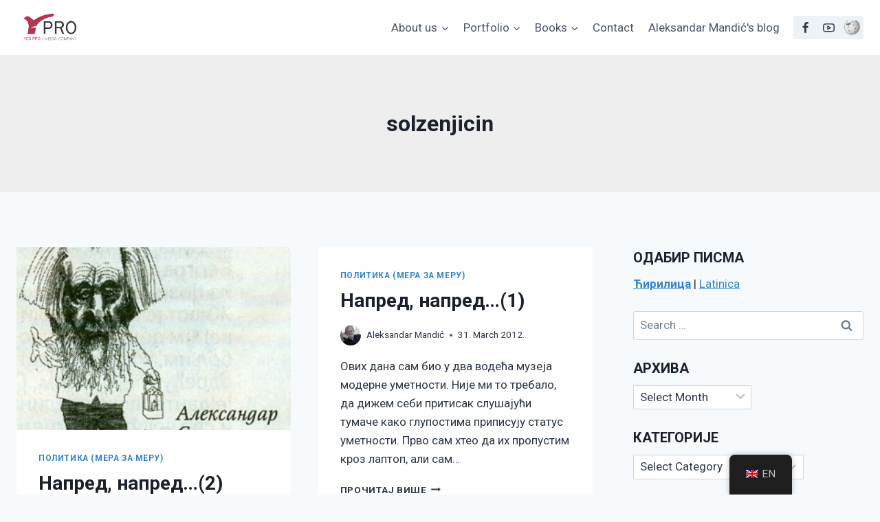

--- FILE ---
content_type: text/html; charset=UTF-8
request_url: https://www.yes-pro.com/en/tag/solzenjicin/
body_size: 22120
content:
<!doctype html>
<html lang="en-GB" class="no-js" itemtype="https://schema.org/Blog" itemscope>
<head>
	<meta charset="UTF-8">
	<meta name="viewport" content="width=device-width, initial-scale=1, minimum-scale=1">
	<title>solzenjicin &#8211; Yes-Pro</title>
<meta name='robots' content='max-image-preview:large' />
	<style>img:is([sizes="auto" i], [sizes^="auto," i]) { contain-intrinsic-size: 3000px 1500px }</style>
	<link rel='dns-prefetch' href='//www.googletagmanager.com' />
<link rel='dns-prefetch' href='//fonts.googleapis.com' />
<link rel="alternate" type="application/rss+xml" title="Yes-Pro &raquo; Feed" href="https://www.yes-pro.com/en/feed/" />
<link rel="alternate" type="application/rss+xml" title="Yes-Pro &raquo; Comments Feed" href="https://www.yes-pro.com/en/comments/feed/" />
<script id="wpp-js" src="https://www.yes-pro.com/wp-content/plugins/wordpress-popular-posts/assets/js/wpp.min.js?ver=7.3.6" data-sampling="0" data-sampling-rate="100" data-api-url="https://www.yes-pro.com/en/wp-json/wordpress-popular-posts" data-post-id="0" data-token="ce3f2aca62" data-lang="0" data-debug="0"></script>
			<script>document.documentElement.classList.remove( 'no-js' );</script>
			<link rel="alternate" type="application/rss+xml" title="Yes-Pro &raquo; solzenjicin Tag Feed" href="https://www.yes-pro.com/en/tag/solzenjicin/feed/" />
<script>
window._wpemojiSettings = {"baseUrl":"https:\/\/s.w.org\/images\/core\/emoji\/16.0.1\/72x72\/","ext":".png","svgUrl":"https:\/\/s.w.org\/images\/core\/emoji\/16.0.1\/svg\/","svgExt":".svg","source":{"concatemoji":"https:\/\/www.yes-pro.com\/wp-includes\/js\/wp-emoji-release.min.js?ver=063a121b1a1028b55c92f8d1653f30f2"}};
/*! This file is auto-generated */
!function(s,n){var o,i,e;function c(e){try{var t={supportTests:e,timestamp:(new Date).valueOf()};sessionStorage.setItem(o,JSON.stringify(t))}catch(e){}}function p(e,t,n){e.clearRect(0,0,e.canvas.width,e.canvas.height),e.fillText(t,0,0);var t=new Uint32Array(e.getImageData(0,0,e.canvas.width,e.canvas.height).data),a=(e.clearRect(0,0,e.canvas.width,e.canvas.height),e.fillText(n,0,0),new Uint32Array(e.getImageData(0,0,e.canvas.width,e.canvas.height).data));return t.every(function(e,t){return e===a[t]})}function u(e,t){e.clearRect(0,0,e.canvas.width,e.canvas.height),e.fillText(t,0,0);for(var n=e.getImageData(16,16,1,1),a=0;a<n.data.length;a++)if(0!==n.data[a])return!1;return!0}function f(e,t,n,a){switch(t){case"flag":return n(e,"\ud83c\udff3\ufe0f\u200d\u26a7\ufe0f","\ud83c\udff3\ufe0f\u200b\u26a7\ufe0f")?!1:!n(e,"\ud83c\udde8\ud83c\uddf6","\ud83c\udde8\u200b\ud83c\uddf6")&&!n(e,"\ud83c\udff4\udb40\udc67\udb40\udc62\udb40\udc65\udb40\udc6e\udb40\udc67\udb40\udc7f","\ud83c\udff4\u200b\udb40\udc67\u200b\udb40\udc62\u200b\udb40\udc65\u200b\udb40\udc6e\u200b\udb40\udc67\u200b\udb40\udc7f");case"emoji":return!a(e,"\ud83e\udedf")}return!1}function g(e,t,n,a){var r="undefined"!=typeof WorkerGlobalScope&&self instanceof WorkerGlobalScope?new OffscreenCanvas(300,150):s.createElement("canvas"),o=r.getContext("2d",{willReadFrequently:!0}),i=(o.textBaseline="top",o.font="600 32px Arial",{});return e.forEach(function(e){i[e]=t(o,e,n,a)}),i}function t(e){var t=s.createElement("script");t.src=e,t.defer=!0,s.head.appendChild(t)}"undefined"!=typeof Promise&&(o="wpEmojiSettingsSupports",i=["flag","emoji"],n.supports={everything:!0,everythingExceptFlag:!0},e=new Promise(function(e){s.addEventListener("DOMContentLoaded",e,{once:!0})}),new Promise(function(t){var n=function(){try{var e=JSON.parse(sessionStorage.getItem(o));if("object"==typeof e&&"number"==typeof e.timestamp&&(new Date).valueOf()<e.timestamp+604800&&"object"==typeof e.supportTests)return e.supportTests}catch(e){}return null}();if(!n){if("undefined"!=typeof Worker&&"undefined"!=typeof OffscreenCanvas&&"undefined"!=typeof URL&&URL.createObjectURL&&"undefined"!=typeof Blob)try{var e="postMessage("+g.toString()+"("+[JSON.stringify(i),f.toString(),p.toString(),u.toString()].join(",")+"));",a=new Blob([e],{type:"text/javascript"}),r=new Worker(URL.createObjectURL(a),{name:"wpTestEmojiSupports"});return void(r.onmessage=function(e){c(n=e.data),r.terminate(),t(n)})}catch(e){}c(n=g(i,f,p,u))}t(n)}).then(function(e){for(var t in e)n.supports[t]=e[t],n.supports.everything=n.supports.everything&&n.supports[t],"flag"!==t&&(n.supports.everythingExceptFlag=n.supports.everythingExceptFlag&&n.supports[t]);n.supports.everythingExceptFlag=n.supports.everythingExceptFlag&&!n.supports.flag,n.DOMReady=!1,n.readyCallback=function(){n.DOMReady=!0}}).then(function(){return e}).then(function(){var e;n.supports.everything||(n.readyCallback(),(e=n.source||{}).concatemoji?t(e.concatemoji):e.wpemoji&&e.twemoji&&(t(e.twemoji),t(e.wpemoji)))}))}((window,document),window._wpemojiSettings);
</script>
<link rel='stylesheet' id='smls-frontend-style-css' href='https://www.yes-pro.com/wp-content/plugins/smart-logo-showcase-lite/css/smls-frontend-style.css?ver=1.1.9' media='all' />
<link rel='stylesheet' id='smls-block-editor-css' href='https://www.yes-pro.com/wp-content/plugins/smart-logo-showcase-lite/inc/smls-block/smls-block.css?ver=1.1.9' media='all' />
<style id='wp-emoji-styles-inline-css'>

	img.wp-smiley, img.emoji {
		display: inline !important;
		border: none !important;
		box-shadow: none !important;
		height: 1em !important;
		width: 1em !important;
		margin: 0 0.07em !important;
		vertical-align: -0.1em !important;
		background: none !important;
		padding: 0 !important;
	}
</style>
<link rel='stylesheet' id='wp-block-library-css' href='https://www.yes-pro.com/wp-includes/css/dist/block-library/style.min.css?ver=063a121b1a1028b55c92f8d1653f30f2' media='all' />
<style id='classic-theme-styles-inline-css'>
/*! This file is auto-generated */
.wp-block-button__link{color:#fff;background-color:#32373c;border-radius:9999px;box-shadow:none;text-decoration:none;padding:calc(.667em + 2px) calc(1.333em + 2px);font-size:1.125em}.wp-block-file__button{background:#32373c;color:#fff;text-decoration:none}
</style>
<style id='global-styles-inline-css'>
:root{--wp--preset--aspect-ratio--square: 1;--wp--preset--aspect-ratio--4-3: 4/3;--wp--preset--aspect-ratio--3-4: 3/4;--wp--preset--aspect-ratio--3-2: 3/2;--wp--preset--aspect-ratio--2-3: 2/3;--wp--preset--aspect-ratio--16-9: 16/9;--wp--preset--aspect-ratio--9-16: 9/16;--wp--preset--color--black: #000000;--wp--preset--color--cyan-bluish-gray: #abb8c3;--wp--preset--color--white: #ffffff;--wp--preset--color--pale-pink: #f78da7;--wp--preset--color--vivid-red: #cf2e2e;--wp--preset--color--luminous-vivid-orange: #ff6900;--wp--preset--color--luminous-vivid-amber: #fcb900;--wp--preset--color--light-green-cyan: #7bdcb5;--wp--preset--color--vivid-green-cyan: #00d084;--wp--preset--color--pale-cyan-blue: #8ed1fc;--wp--preset--color--vivid-cyan-blue: #0693e3;--wp--preset--color--vivid-purple: #9b51e0;--wp--preset--color--theme-palette-1: var(--global-palette1);--wp--preset--color--theme-palette-2: var(--global-palette2);--wp--preset--color--theme-palette-3: var(--global-palette3);--wp--preset--color--theme-palette-4: var(--global-palette4);--wp--preset--color--theme-palette-5: var(--global-palette5);--wp--preset--color--theme-palette-6: var(--global-palette6);--wp--preset--color--theme-palette-7: var(--global-palette7);--wp--preset--color--theme-palette-8: var(--global-palette8);--wp--preset--color--theme-palette-9: var(--global-palette9);--wp--preset--color--theme-palette-10: var(--global-palette10);--wp--preset--color--theme-palette-11: var(--global-palette11);--wp--preset--color--theme-palette-12: var(--global-palette12);--wp--preset--color--theme-palette-13: var(--global-palette13);--wp--preset--color--theme-palette-14: var(--global-palette14);--wp--preset--color--theme-palette-15: var(--global-palette15);--wp--preset--gradient--vivid-cyan-blue-to-vivid-purple: linear-gradient(135deg,rgba(6,147,227,1) 0%,rgb(155,81,224) 100%);--wp--preset--gradient--light-green-cyan-to-vivid-green-cyan: linear-gradient(135deg,rgb(122,220,180) 0%,rgb(0,208,130) 100%);--wp--preset--gradient--luminous-vivid-amber-to-luminous-vivid-orange: linear-gradient(135deg,rgba(252,185,0,1) 0%,rgba(255,105,0,1) 100%);--wp--preset--gradient--luminous-vivid-orange-to-vivid-red: linear-gradient(135deg,rgba(255,105,0,1) 0%,rgb(207,46,46) 100%);--wp--preset--gradient--very-light-gray-to-cyan-bluish-gray: linear-gradient(135deg,rgb(238,238,238) 0%,rgb(169,184,195) 100%);--wp--preset--gradient--cool-to-warm-spectrum: linear-gradient(135deg,rgb(74,234,220) 0%,rgb(151,120,209) 20%,rgb(207,42,186) 40%,rgb(238,44,130) 60%,rgb(251,105,98) 80%,rgb(254,248,76) 100%);--wp--preset--gradient--blush-light-purple: linear-gradient(135deg,rgb(255,206,236) 0%,rgb(152,150,240) 100%);--wp--preset--gradient--blush-bordeaux: linear-gradient(135deg,rgb(254,205,165) 0%,rgb(254,45,45) 50%,rgb(107,0,62) 100%);--wp--preset--gradient--luminous-dusk: linear-gradient(135deg,rgb(255,203,112) 0%,rgb(199,81,192) 50%,rgb(65,88,208) 100%);--wp--preset--gradient--pale-ocean: linear-gradient(135deg,rgb(255,245,203) 0%,rgb(182,227,212) 50%,rgb(51,167,181) 100%);--wp--preset--gradient--electric-grass: linear-gradient(135deg,rgb(202,248,128) 0%,rgb(113,206,126) 100%);--wp--preset--gradient--midnight: linear-gradient(135deg,rgb(2,3,129) 0%,rgb(40,116,252) 100%);--wp--preset--font-size--small: var(--global-font-size-small);--wp--preset--font-size--medium: var(--global-font-size-medium);--wp--preset--font-size--large: var(--global-font-size-large);--wp--preset--font-size--x-large: 42px;--wp--preset--font-size--larger: var(--global-font-size-larger);--wp--preset--font-size--xxlarge: var(--global-font-size-xxlarge);--wp--preset--spacing--20: 0.44rem;--wp--preset--spacing--30: 0.67rem;--wp--preset--spacing--40: 1rem;--wp--preset--spacing--50: 1.5rem;--wp--preset--spacing--60: 2.25rem;--wp--preset--spacing--70: 3.38rem;--wp--preset--spacing--80: 5.06rem;--wp--preset--shadow--natural: 6px 6px 9px rgba(0, 0, 0, 0.2);--wp--preset--shadow--deep: 12px 12px 50px rgba(0, 0, 0, 0.4);--wp--preset--shadow--sharp: 6px 6px 0px rgba(0, 0, 0, 0.2);--wp--preset--shadow--outlined: 6px 6px 0px -3px rgba(255, 255, 255, 1), 6px 6px rgba(0, 0, 0, 1);--wp--preset--shadow--crisp: 6px 6px 0px rgba(0, 0, 0, 1);}:where(.is-layout-flex){gap: 0.5em;}:where(.is-layout-grid){gap: 0.5em;}body .is-layout-flex{display: flex;}.is-layout-flex{flex-wrap: wrap;align-items: center;}.is-layout-flex > :is(*, div){margin: 0;}body .is-layout-grid{display: grid;}.is-layout-grid > :is(*, div){margin: 0;}:where(.wp-block-columns.is-layout-flex){gap: 2em;}:where(.wp-block-columns.is-layout-grid){gap: 2em;}:where(.wp-block-post-template.is-layout-flex){gap: 1.25em;}:where(.wp-block-post-template.is-layout-grid){gap: 1.25em;}.has-black-color{color: var(--wp--preset--color--black) !important;}.has-cyan-bluish-gray-color{color: var(--wp--preset--color--cyan-bluish-gray) !important;}.has-white-color{color: var(--wp--preset--color--white) !important;}.has-pale-pink-color{color: var(--wp--preset--color--pale-pink) !important;}.has-vivid-red-color{color: var(--wp--preset--color--vivid-red) !important;}.has-luminous-vivid-orange-color{color: var(--wp--preset--color--luminous-vivid-orange) !important;}.has-luminous-vivid-amber-color{color: var(--wp--preset--color--luminous-vivid-amber) !important;}.has-light-green-cyan-color{color: var(--wp--preset--color--light-green-cyan) !important;}.has-vivid-green-cyan-color{color: var(--wp--preset--color--vivid-green-cyan) !important;}.has-pale-cyan-blue-color{color: var(--wp--preset--color--pale-cyan-blue) !important;}.has-vivid-cyan-blue-color{color: var(--wp--preset--color--vivid-cyan-blue) !important;}.has-vivid-purple-color{color: var(--wp--preset--color--vivid-purple) !important;}.has-black-background-color{background-color: var(--wp--preset--color--black) !important;}.has-cyan-bluish-gray-background-color{background-color: var(--wp--preset--color--cyan-bluish-gray) !important;}.has-white-background-color{background-color: var(--wp--preset--color--white) !important;}.has-pale-pink-background-color{background-color: var(--wp--preset--color--pale-pink) !important;}.has-vivid-red-background-color{background-color: var(--wp--preset--color--vivid-red) !important;}.has-luminous-vivid-orange-background-color{background-color: var(--wp--preset--color--luminous-vivid-orange) !important;}.has-luminous-vivid-amber-background-color{background-color: var(--wp--preset--color--luminous-vivid-amber) !important;}.has-light-green-cyan-background-color{background-color: var(--wp--preset--color--light-green-cyan) !important;}.has-vivid-green-cyan-background-color{background-color: var(--wp--preset--color--vivid-green-cyan) !important;}.has-pale-cyan-blue-background-color{background-color: var(--wp--preset--color--pale-cyan-blue) !important;}.has-vivid-cyan-blue-background-color{background-color: var(--wp--preset--color--vivid-cyan-blue) !important;}.has-vivid-purple-background-color{background-color: var(--wp--preset--color--vivid-purple) !important;}.has-black-border-color{border-color: var(--wp--preset--color--black) !important;}.has-cyan-bluish-gray-border-color{border-color: var(--wp--preset--color--cyan-bluish-gray) !important;}.has-white-border-color{border-color: var(--wp--preset--color--white) !important;}.has-pale-pink-border-color{border-color: var(--wp--preset--color--pale-pink) !important;}.has-vivid-red-border-color{border-color: var(--wp--preset--color--vivid-red) !important;}.has-luminous-vivid-orange-border-color{border-color: var(--wp--preset--color--luminous-vivid-orange) !important;}.has-luminous-vivid-amber-border-color{border-color: var(--wp--preset--color--luminous-vivid-amber) !important;}.has-light-green-cyan-border-color{border-color: var(--wp--preset--color--light-green-cyan) !important;}.has-vivid-green-cyan-border-color{border-color: var(--wp--preset--color--vivid-green-cyan) !important;}.has-pale-cyan-blue-border-color{border-color: var(--wp--preset--color--pale-cyan-blue) !important;}.has-vivid-cyan-blue-border-color{border-color: var(--wp--preset--color--vivid-cyan-blue) !important;}.has-vivid-purple-border-color{border-color: var(--wp--preset--color--vivid-purple) !important;}.has-vivid-cyan-blue-to-vivid-purple-gradient-background{background: var(--wp--preset--gradient--vivid-cyan-blue-to-vivid-purple) !important;}.has-light-green-cyan-to-vivid-green-cyan-gradient-background{background: var(--wp--preset--gradient--light-green-cyan-to-vivid-green-cyan) !important;}.has-luminous-vivid-amber-to-luminous-vivid-orange-gradient-background{background: var(--wp--preset--gradient--luminous-vivid-amber-to-luminous-vivid-orange) !important;}.has-luminous-vivid-orange-to-vivid-red-gradient-background{background: var(--wp--preset--gradient--luminous-vivid-orange-to-vivid-red) !important;}.has-very-light-gray-to-cyan-bluish-gray-gradient-background{background: var(--wp--preset--gradient--very-light-gray-to-cyan-bluish-gray) !important;}.has-cool-to-warm-spectrum-gradient-background{background: var(--wp--preset--gradient--cool-to-warm-spectrum) !important;}.has-blush-light-purple-gradient-background{background: var(--wp--preset--gradient--blush-light-purple) !important;}.has-blush-bordeaux-gradient-background{background: var(--wp--preset--gradient--blush-bordeaux) !important;}.has-luminous-dusk-gradient-background{background: var(--wp--preset--gradient--luminous-dusk) !important;}.has-pale-ocean-gradient-background{background: var(--wp--preset--gradient--pale-ocean) !important;}.has-electric-grass-gradient-background{background: var(--wp--preset--gradient--electric-grass) !important;}.has-midnight-gradient-background{background: var(--wp--preset--gradient--midnight) !important;}.has-small-font-size{font-size: var(--wp--preset--font-size--small) !important;}.has-medium-font-size{font-size: var(--wp--preset--font-size--medium) !important;}.has-large-font-size{font-size: var(--wp--preset--font-size--large) !important;}.has-x-large-font-size{font-size: var(--wp--preset--font-size--x-large) !important;}
:where(.wp-block-post-template.is-layout-flex){gap: 1.25em;}:where(.wp-block-post-template.is-layout-grid){gap: 1.25em;}
:where(.wp-block-columns.is-layout-flex){gap: 2em;}:where(.wp-block-columns.is-layout-grid){gap: 2em;}
:root :where(.wp-block-pullquote){font-size: 1.5em;line-height: 1.6;}
</style>
<link rel='stylesheet' id='contact-form-7-css' href='https://www.yes-pro.com/wp-content/plugins/contact-form-7/includes/css/styles.css?ver=6.1.4' media='all' />
<link rel='stylesheet' id='page-list-style-css' href='https://www.yes-pro.com/wp-content/plugins/page-list/css/page-list.css?ver=5.9' media='all' />
<link rel='stylesheet' id='smls-fontawesome-style-css' href='https://www.yes-pro.com/wp-content/plugins/smart-logo-showcase-lite/css/font-awesome.min.css?ver=1.1.9' media='all' />
<link rel='stylesheet' id='smls-google-fonts-sans-css' href='https://fonts.googleapis.com/css?family=Open+Sans%3A400%2C300%2C600%2C700%2C800&#038;ver=6.8.3' media='all' />
<link rel='stylesheet' id='smls-google-fonts-roboto-css' href='https://fonts.googleapis.com/css?family=Roboto%3A400%2C300italic%2C400italic%2C500%2C500italic%2C700%2C700italic%2C900italic%2C900&#038;ver=6.8.3' media='all' />
<link rel='stylesheet' id='smls-google-fonts-lato-css' href='https://fonts.googleapis.com/css?family=Lato%3A400%2C300italic%2C400italic%2C700%2C700italic%2C900italic%2C900&#038;ver=6.8.3' media='all' />
<link rel='stylesheet' id='smls-google-fonts-montserrat-css' href='https://fonts.googleapis.com/css?family=Montserrat%3A400%2C700&#038;ver=6.8.3' media='all' />
<link rel='stylesheet' id='smls-google-fonts-merriweather-css' href='https://fonts.googleapis.com/css?family=Merriweather+Sans%3A300%2C400%2C700%2C800+Sans%3A300%2C400%2C700&#038;ver=6.8.3' media='all' />
<link rel='stylesheet' id='smls-google-fonts-droid-css' href='https://fonts.googleapis.com/css?family=Droid+Sans%3A400%2C700&#038;ver=6.8.3' media='all' />
<link rel='stylesheet' id='smls-google-fonts-oxygen-css' href='https://fonts.googleapis.com/css?family=Oxygen%3A300%2C400%2C700&#038;ver=6.8.3' media='all' />
<link rel='stylesheet' id='smls-google-fonts-raleway-css' href='https://fonts.googleapis.com/css?family=Raleway%3A100%2C200%2C300%2C400%2C500%2C600%2C700%2C800%2C900&#038;ver=6.8.3' media='all' />
<link rel='stylesheet' id='smls-owl-style-css' href='https://www.yes-pro.com/wp-content/plugins/smart-logo-showcase-lite/css/owl.carousel.css?ver=1.1.9' media='all' />
<link rel='stylesheet' id='smls-tooltip-style-css' href='https://www.yes-pro.com/wp-content/plugins/smart-logo-showcase-lite/css/tooltipster.bundle.css?ver=1.1.9' media='all' />
<link rel='stylesheet' id='smls-responsive-style-css' href='https://www.yes-pro.com/wp-content/plugins/smart-logo-showcase-lite/css/smls-responsive.css?ver=1.1.9' media='all' />
<link rel='stylesheet' id='smls-popup-style-css' href='https://www.yes-pro.com/wp-content/plugins/smart-logo-showcase-lite/css/popup-contact.css?ver=1.1.9' media='all' />
<link rel='stylesheet' id='trp-floater-language-switcher-style-css' href='https://www.yes-pro.com/wp-content/plugins/translatepress-multilingual/assets/css/trp-floater-language-switcher.css?ver=3.0.5' media='all' />
<link rel='stylesheet' id='trp-language-switcher-style-css' href='https://www.yes-pro.com/wp-content/plugins/translatepress-multilingual/assets/css/trp-language-switcher.css?ver=3.0.5' media='all' />
<link rel='stylesheet' id='wordpress-popular-posts-css-css' href='https://www.yes-pro.com/wp-content/plugins/wordpress-popular-posts/assets/css/wpp.css?ver=7.3.6' media='all' />
<link rel='stylesheet' id='wpsms-front-css' href='https://www.yes-pro.com/wp-content/plugins/wp-sms/assets/css/front-styles.css?ver=7.0.3' media='all' />
<link rel='stylesheet' id='kadence-global-css' href='https://www.yes-pro.com/wp-content/themes/kadence/assets/css/global.min.css?ver=1.4.3' media='all' />
<style id='kadence-global-inline-css'>
/* Kadence Base CSS */
:root{--global-palette1:#3182CE;--global-palette2:#2B6CB0;--global-palette3:#1A202C;--global-palette4:#2D3748;--global-palette5:#4A5568;--global-palette6:#718096;--global-palette7:#EDF2F7;--global-palette8:#F7FAFC;--global-palette9:#FFFFFF;--global-palette10:oklch(from var(--global-palette1) calc(l + 0.10 * (1 - l)) calc(c * 1.00) calc(h + 180) / 100%);--global-palette11:#13612e;--global-palette12:#1159af;--global-palette13:#b82105;--global-palette14:#f7630c;--global-palette15:#f5a524;--global-palette9rgb:255, 255, 255;--global-palette-highlight:var(--global-palette1);--global-palette-highlight-alt:var(--global-palette2);--global-palette-highlight-alt2:var(--global-palette9);--global-palette-btn-bg:var(--global-palette1);--global-palette-btn-bg-hover:var(--global-palette2);--global-palette-btn:var(--global-palette9);--global-palette-btn-hover:var(--global-palette9);--global-palette-btn-sec-bg:var(--global-palette7);--global-palette-btn-sec-bg-hover:var(--global-palette2);--global-palette-btn-sec:var(--global-palette3);--global-palette-btn-sec-hover:var(--global-palette9);--global-body-font-family:-apple-system,BlinkMacSystemFont,"Segoe UI",Roboto,Oxygen-Sans,Ubuntu,Cantarell,"Helvetica Neue",sans-serif, "Apple Color Emoji", "Segoe UI Emoji", "Segoe UI Symbol";--global-heading-font-family:inherit;--global-primary-nav-font-family:inherit;--global-fallback-font:sans-serif;--global-display-fallback-font:sans-serif;--global-content-width:1290px;--global-content-wide-width:calc(1290px + 230px);--global-content-narrow-width:842px;--global-content-edge-padding:1.5rem;--global-content-boxed-padding:2rem;--global-calc-content-width:calc(1290px - var(--global-content-edge-padding) - var(--global-content-edge-padding) );--wp--style--global--content-size:var(--global-calc-content-width);}.wp-site-blocks{--global-vw:calc( 100vw - ( 0.5 * var(--scrollbar-offset)));}body{background:var(--global-palette8);}body, input, select, optgroup, textarea{font-weight:400;font-size:17px;line-height:1.6;font-family:var(--global-body-font-family);color:var(--global-palette4);}.content-bg, body.content-style-unboxed .site{background:var(--global-palette9);}h1,h2,h3,h4,h5,h6{font-family:var(--global-heading-font-family);}h1{font-weight:700;font-size:32px;line-height:1.5;color:var(--global-palette3);}h2{font-weight:700;font-size:28px;line-height:1.5;color:var(--global-palette3);}h3{font-weight:700;font-size:24px;line-height:1.5;color:var(--global-palette3);}h4{font-weight:700;font-size:22px;line-height:1.5;color:var(--global-palette4);}h5{font-weight:700;font-size:20px;line-height:1.5;color:var(--global-palette4);}h6{font-weight:700;font-size:18px;line-height:1.5;color:var(--global-palette5);}.entry-hero .kadence-breadcrumbs{max-width:1290px;}.site-container, .site-header-row-layout-contained, .site-footer-row-layout-contained, .entry-hero-layout-contained, .comments-area, .alignfull > .wp-block-cover__inner-container, .alignwide > .wp-block-cover__inner-container{max-width:var(--global-content-width);}.content-width-narrow .content-container.site-container, .content-width-narrow .hero-container.site-container{max-width:var(--global-content-narrow-width);}@media all and (min-width: 1520px){.wp-site-blocks .content-container  .alignwide{margin-left:-115px;margin-right:-115px;width:unset;max-width:unset;}}@media all and (min-width: 1102px){.content-width-narrow .wp-site-blocks .content-container .alignwide{margin-left:-130px;margin-right:-130px;width:unset;max-width:unset;}}.content-style-boxed .wp-site-blocks .entry-content .alignwide{margin-left:calc( -1 * var( --global-content-boxed-padding ) );margin-right:calc( -1 * var( --global-content-boxed-padding ) );}.content-area{margin-top:5rem;margin-bottom:5rem;}@media all and (max-width: 1024px){.content-area{margin-top:3rem;margin-bottom:3rem;}}@media all and (max-width: 767px){.content-area{margin-top:2rem;margin-bottom:2rem;}}@media all and (max-width: 1024px){:root{--global-content-boxed-padding:2rem;}}@media all and (max-width: 767px){:root{--global-content-boxed-padding:1.5rem;}}.entry-content-wrap{padding:2rem;}@media all and (max-width: 1024px){.entry-content-wrap{padding:2rem;}}@media all and (max-width: 767px){.entry-content-wrap{padding:1.5rem;}}.entry.single-entry{box-shadow:0px 15px 15px -10px rgba(0,0,0,0.05);}.entry.loop-entry{box-shadow:0px 15px 15px -10px rgba(0,0,0,0.05);}.loop-entry .entry-content-wrap{padding:2rem;}@media all and (max-width: 1024px){.loop-entry .entry-content-wrap{padding:2rem;}}@media all and (max-width: 767px){.loop-entry .entry-content-wrap{padding:1.5rem;}}.primary-sidebar.widget-area .widget{margin-bottom:1.5em;color:var(--global-palette4);}.primary-sidebar.widget-area .widget-title{font-weight:700;font-size:20px;line-height:1.5;color:var(--global-palette3);}button, .button, .wp-block-button__link, input[type="button"], input[type="reset"], input[type="submit"], .fl-button, .elementor-button-wrapper .elementor-button, .wc-block-components-checkout-place-order-button, .wc-block-cart__submit{box-shadow:0px 0px 0px -7px rgba(0,0,0,0);}button:hover, button:focus, button:active, .button:hover, .button:focus, .button:active, .wp-block-button__link:hover, .wp-block-button__link:focus, .wp-block-button__link:active, input[type="button"]:hover, input[type="button"]:focus, input[type="button"]:active, input[type="reset"]:hover, input[type="reset"]:focus, input[type="reset"]:active, input[type="submit"]:hover, input[type="submit"]:focus, input[type="submit"]:active, .elementor-button-wrapper .elementor-button:hover, .elementor-button-wrapper .elementor-button:focus, .elementor-button-wrapper .elementor-button:active, .wc-block-cart__submit:hover{box-shadow:0px 15px 25px -7px rgba(0,0,0,0.1);}.kb-button.kb-btn-global-outline.kb-btn-global-inherit{padding-top:calc(px - 2px);padding-right:calc(px - 2px);padding-bottom:calc(px - 2px);padding-left:calc(px - 2px);}@media all and (min-width: 1025px){.transparent-header .entry-hero .entry-hero-container-inner{padding-top:80px;}}@media all and (max-width: 1024px){.mobile-transparent-header .entry-hero .entry-hero-container-inner{padding-top:80px;}}@media all and (max-width: 767px){.mobile-transparent-header .entry-hero .entry-hero-container-inner{padding-top:80px;}}.wp-site-blocks .entry-hero-container-inner{background:#eeeeee;}
/* Kadence Header CSS */
@media all and (max-width: 1024px){.mobile-transparent-header #masthead{position:absolute;left:0px;right:0px;z-index:100;}.kadence-scrollbar-fixer.mobile-transparent-header #masthead{right:var(--scrollbar-offset,0);}.mobile-transparent-header #masthead, .mobile-transparent-header .site-top-header-wrap .site-header-row-container-inner, .mobile-transparent-header .site-main-header-wrap .site-header-row-container-inner, .mobile-transparent-header .site-bottom-header-wrap .site-header-row-container-inner{background:transparent;}.site-header-row-tablet-layout-fullwidth, .site-header-row-tablet-layout-standard{padding:0px;}}@media all and (min-width: 1025px){.transparent-header #masthead{position:absolute;left:0px;right:0px;z-index:100;}.transparent-header.kadence-scrollbar-fixer #masthead{right:var(--scrollbar-offset,0);}.transparent-header #masthead, .transparent-header .site-top-header-wrap .site-header-row-container-inner, .transparent-header .site-main-header-wrap .site-header-row-container-inner, .transparent-header .site-bottom-header-wrap .site-header-row-container-inner{background:transparent;}}.site-branding a.brand img{max-width:100px;}.site-branding a.brand img.svg-logo-image{width:100px;}.site-branding{padding:0px 0px 0px 0px;}#masthead, #masthead .kadence-sticky-header.item-is-fixed:not(.item-at-start):not(.site-header-row-container):not(.site-main-header-wrap), #masthead .kadence-sticky-header.item-is-fixed:not(.item-at-start) > .site-header-row-container-inner{background:#ffffff;}.site-main-header-wrap .site-header-row-container-inner{background:#ffffff;}.site-main-header-inner-wrap{min-height:80px;}.site-main-header-wrap.site-header-row-container.site-header-focus-item.site-header-row-layout-standard.kadence-sticky-header.item-is-fixed.item-is-stuck, .site-header-upper-inner-wrap.kadence-sticky-header.item-is-fixed.item-is-stuck, .site-header-inner-wrap.kadence-sticky-header.item-is-fixed.item-is-stuck, .site-top-header-wrap.site-header-row-container.site-header-focus-item.site-header-row-layout-standard.kadence-sticky-header.item-is-fixed.item-is-stuck, .site-bottom-header-wrap.site-header-row-container.site-header-focus-item.site-header-row-layout-standard.kadence-sticky-header.item-is-fixed.item-is-stuck{box-shadow:0px 0px 0px 0px rgba(0,0,0,0);}.header-navigation[class*="header-navigation-style-underline"] .header-menu-container.primary-menu-container>ul>li>a:after{width:calc( 100% - 1.2em);}.main-navigation .primary-menu-container > ul > li.menu-item > a{padding-left:calc(1.2em / 2);padding-right:calc(1.2em / 2);padding-top:0.6em;padding-bottom:0.6em;color:var(--global-palette5);}.main-navigation .primary-menu-container > ul > li.menu-item .dropdown-nav-special-toggle{right:calc(1.2em / 2);}.main-navigation .primary-menu-container > ul > li.menu-item > a:hover{color:var(--global-palette-highlight);}.main-navigation .primary-menu-container > ul > li.menu-item.current-menu-item > a{color:var(--global-palette3);}.header-navigation .header-menu-container ul ul.sub-menu, .header-navigation .header-menu-container ul ul.submenu{background:var(--global-palette3);box-shadow:0px 2px 13px 0px rgba(0,0,0,0.1);}.header-navigation .header-menu-container ul ul li.menu-item, .header-menu-container ul.menu > li.kadence-menu-mega-enabled > ul > li.menu-item > a{border-bottom:1px solid rgba(255,255,255,0.1);border-radius:0px 0px 0px 0px;}.header-navigation .header-menu-container ul ul li.menu-item > a{width:200px;padding-top:1em;padding-bottom:1em;color:var(--global-palette8);font-size:12px;}.header-navigation .header-menu-container ul ul li.menu-item > a:hover{color:var(--global-palette9);background:var(--global-palette4);border-radius:0px 0px 0px 0px;}.header-navigation .header-menu-container ul ul li.menu-item.current-menu-item > a{color:var(--global-palette9);background:var(--global-palette4);border-radius:0px 0px 0px 0px;}.mobile-toggle-open-container .menu-toggle-open, .mobile-toggle-open-container .menu-toggle-open:focus{color:var(--global-palette5);padding:0.4em 0.6em 0.4em 0.6em;font-size:14px;}.mobile-toggle-open-container .menu-toggle-open.menu-toggle-style-bordered{border:1px solid currentColor;}.mobile-toggle-open-container .menu-toggle-open .menu-toggle-icon{font-size:20px;}.mobile-toggle-open-container .menu-toggle-open:hover, .mobile-toggle-open-container .menu-toggle-open:focus-visible{color:var(--global-palette-highlight);}.mobile-navigation ul li{font-size:14px;}.mobile-navigation ul li a{padding-top:1em;padding-bottom:1em;}.mobile-navigation ul li > a, .mobile-navigation ul li.menu-item-has-children > .drawer-nav-drop-wrap{color:var(--global-palette8);}.mobile-navigation ul li.current-menu-item > a, .mobile-navigation ul li.current-menu-item.menu-item-has-children > .drawer-nav-drop-wrap{color:var(--global-palette-highlight);}.mobile-navigation ul li.menu-item-has-children .drawer-nav-drop-wrap, .mobile-navigation ul li:not(.menu-item-has-children) a{border-bottom:1px solid rgba(255,255,255,0.1);}.mobile-navigation:not(.drawer-navigation-parent-toggle-true) ul li.menu-item-has-children .drawer-nav-drop-wrap button{border-left:1px solid rgba(255,255,255,0.1);}#mobile-drawer .drawer-header .drawer-toggle{padding:0.6em 0.15em 0.6em 0.15em;font-size:24px;}.header-social-wrap .header-social-inner-wrap{font-size:1em;gap:0.5em;}.header-social-wrap .header-social-inner-wrap .social-button{border:2px none transparent;border-radius:3px;}
/* Kadence Footer CSS */
.site-middle-footer-wrap .site-footer-row-container-inner{background:#cccccc;}.site-middle-footer-inner-wrap{padding-top:30px;padding-bottom:30px;grid-column-gap:30px;grid-row-gap:30px;}.site-middle-footer-inner-wrap .widget{margin-bottom:30px;}.site-middle-footer-inner-wrap .site-footer-section:not(:last-child):after{right:calc(-30px / 2);}.site-top-footer-inner-wrap{padding-top:30px;padding-bottom:30px;grid-column-gap:30px;grid-row-gap:30px;}.site-top-footer-inner-wrap .widget{margin-bottom:30px;}.site-top-footer-inner-wrap .site-footer-section:not(:last-child):after{right:calc(-30px / 2);}.site-bottom-footer-wrap .site-footer-row-container-inner{background:#ababab;}.site-bottom-footer-inner-wrap{padding-top:30px;padding-bottom:30px;grid-column-gap:30px;}.site-bottom-footer-inner-wrap .widget{margin-bottom:30px;}.site-bottom-footer-inner-wrap .site-footer-section:not(:last-child):after{right:calc(-30px / 2);}
</style>
<link rel='stylesheet' id='kadence-header-css' href='https://www.yes-pro.com/wp-content/themes/kadence/assets/css/header.min.css?ver=1.4.3' media='all' />
<link rel='stylesheet' id='kadence-content-css' href='https://www.yes-pro.com/wp-content/themes/kadence/assets/css/content.min.css?ver=1.4.3' media='all' />
<link rel='stylesheet' id='kadence-sidebar-css' href='https://www.yes-pro.com/wp-content/themes/kadence/assets/css/sidebar.min.css?ver=1.4.3' media='all' />
<link rel='stylesheet' id='kadence-footer-css' href='https://www.yes-pro.com/wp-content/themes/kadence/assets/css/footer.min.css?ver=1.4.3' media='all' />
<style id='kadence-blocks-global-variables-inline-css'>
:root {--global-kb-font-size-sm:clamp(0.8rem, 0.73rem + 0.217vw, 0.9rem);--global-kb-font-size-md:clamp(1.1rem, 0.995rem + 0.326vw, 1.25rem);--global-kb-font-size-lg:clamp(1.75rem, 1.576rem + 0.543vw, 2rem);--global-kb-font-size-xl:clamp(2.25rem, 1.728rem + 1.63vw, 3rem);--global-kb-font-size-xxl:clamp(2.5rem, 1.456rem + 3.26vw, 4rem);--global-kb-font-size-xxxl:clamp(2.75rem, 0.489rem + 7.065vw, 6rem);}
</style>
<script src="https://www.yes-pro.com/wp-includes/js/jquery/jquery.min.js?ver=3.7.1" id="jquery-core-js"></script>
<script src="https://www.yes-pro.com/wp-includes/js/jquery/jquery-migrate.min.js?ver=3.4.1" id="jquery-migrate-js"></script>
<script src="https://www.yes-pro.com/wp-content/plugins/smart-logo-showcase-lite/js/owl.carousel.js?ver=1.1.9" id="smls-owl-script-js"></script>
<script src="https://www.yes-pro.com/wp-content/plugins/smart-logo-showcase-lite/js/tooltipster.bundle.js?ver=1.1.9" id="smls-tooltip-script-js"></script>
<script src="https://www.yes-pro.com/wp-content/plugins/smart-logo-showcase-lite/js/smls-frontend-script.js?ver=1.1.9" id="smls-frontend-script-js"></script>

<!-- Google tag (gtag.js) snippet added by Site Kit -->
<!-- Google Analytics snippet added by Site Kit -->
<script src="https://www.googletagmanager.com/gtag/js?id=GT-TWR6HT9" id="google_gtagjs-js" async></script>
<script id="google_gtagjs-js-after">
window.dataLayer = window.dataLayer || [];function gtag(){dataLayer.push(arguments);}
gtag("set","linker",{"domains":["www.yes-pro.com"]});
gtag("js", new Date());
gtag("set", "developer_id.dZTNiMT", true);
gtag("config", "GT-TWR6HT9");
</script>
<link rel="https://api.w.org/" href="https://www.yes-pro.com/en/wp-json/" /><link rel="alternate" title="JSON" type="application/json" href="https://www.yes-pro.com/en/wp-json/wp/v2/tags/211" /><link rel="EditURI" type="application/rsd+xml" title="RSD" href="https://www.yes-pro.com/xmlrpc.php?rsd" />
<meta name="generator" content="Site Kit by Google 1.168.0" /><link rel="alternate" hreflang="sr-RS" href="https://www.yes-pro.com/tag/solzenjicin/"/>
<link rel="alternate" hreflang="en-GB" href="https://www.yes-pro.com/en/tag/solzenjicin/"/>
<link rel="alternate" hreflang="sr" href="https://www.yes-pro.com/tag/solzenjicin/"/>
<link rel="alternate" hreflang="en" href="https://www.yes-pro.com/en/tag/solzenjicin/"/>
            <style id="wpp-loading-animation-styles">@-webkit-keyframes bgslide{from{background-position-x:0}to{background-position-x:-200%}}@keyframes bgslide{from{background-position-x:0}to{background-position-x:-200%}}.wpp-widget-block-placeholder,.wpp-shortcode-placeholder{margin:0 auto;width:60px;height:3px;background:#dd3737;background:linear-gradient(90deg,#dd3737 0%,#571313 10%,#dd3737 100%);background-size:200% auto;border-radius:3px;-webkit-animation:bgslide 1s infinite linear;animation:bgslide 1s infinite linear}</style>
            <!-- Analytics by WP Statistics - https://wp-statistics.com -->
<link rel="icon" href="https://www.yes-pro.com/wp-content/uploads/2020/05/cropped-Yes-pro-icn-1-32x32.png" sizes="32x32" />
<link rel="icon" href="https://www.yes-pro.com/wp-content/uploads/2020/05/cropped-Yes-pro-icn-1-192x192.png" sizes="192x192" />
<link rel="apple-touch-icon" href="https://www.yes-pro.com/wp-content/uploads/2020/05/cropped-Yes-pro-icn-1-180x180.png" />
<meta name="msapplication-TileImage" content="https://www.yes-pro.com/wp-content/uploads/2020/05/cropped-Yes-pro-icn-1-270x270.png" />
</head>

<body data-rsssl="1" class="archive tag tag-solzenjicin tag-211 wp-custom-logo wp-embed-responsive wp-theme-kadence translatepress-en_GB hfeed footer-on-bottom hide-focus-outline link-style-standard has-sidebar content-title-style-above content-width-normal content-style-boxed content-vertical-padding-show non-transparent-header mobile-non-transparent-header">
<div id="wrapper" class="site wp-site-blocks">
			<a class="skip-link screen-reader-text scroll-ignore" href="#main" data-no-translation="" data-trp-gettext="">Skip to content</a>
		<header id="masthead" class="site-header" role="banner" itemtype="https://schema.org/WPHeader" itemscope>
	<div id="main-header" class="site-header-wrap">
		<div class="site-header-inner-wrap kadence-sticky-header" data-reveal-scroll-up="false" data-shrink="true" data-shrink-height="60">
			<div class="site-header-upper-wrap">
				<div class="site-header-upper-inner-wrap">
					<div class="site-main-header-wrap site-header-row-container site-header-focus-item site-header-row-layout-standard" data-section="kadence_customizer_header_main">
	<div class="site-header-row-container-inner">
				<div class="site-container">
			<div class="site-main-header-inner-wrap site-header-row site-header-row-has-sides site-header-row-no-center">
									<div class="site-header-main-section-left site-header-section site-header-section-left">
						<div class="site-header-item site-header-focus-item" data-section="title_tagline">
	<div class="site-branding branding-layout-standard site-brand-logo-only"><a class="brand has-logo-image" href="https://www.yes-pro.com/en/" rel="home"><img width="1970" height="787" src="https://www.yes-pro.com/wp-content/uploads/2020/05/cropped-Yes-pro-logo-3.png" class="custom-logo" alt="Yes-Pro" decoding="async" fetchpriority="high" srcset="https://www.yes-pro.com/wp-content/uploads/2020/05/cropped-Yes-pro-logo-3.png 1970w, https://www.yes-pro.com/wp-content/uploads/2020/05/cropped-Yes-pro-logo-3-300x120.png 300w, https://www.yes-pro.com/wp-content/uploads/2020/05/cropped-Yes-pro-logo-3-1024x409.png 1024w, https://www.yes-pro.com/wp-content/uploads/2020/05/cropped-Yes-pro-logo-3-768x307.png 768w, https://www.yes-pro.com/wp-content/uploads/2020/05/cropped-Yes-pro-logo-3-1536x614.png 1536w" sizes="(max-width: 1970px) 100vw, 1970px" /></a></div></div><!-- data-section="title_tagline" -->
					</div>
																	<div class="site-header-main-section-right site-header-section site-header-section-right">
						<div class="site-header-item site-header-focus-item site-header-item-main-navigation header-navigation-layout-stretch-false header-navigation-layout-fill-stretch-false" data-section="kadence_customizer_primary_navigation">
		<nav id="site-navigation" class="main-navigation header-navigation hover-to-open nav--toggle-sub header-navigation-style-standard header-navigation-dropdown-animation-none" role="navigation" aria-label="Primary" data-no-translation-aria-label="">
			<div class="primary-menu-container header-menu-container">
	<ul id="primary-menu" class="menu"><li id="menu-item-21" class="menu-item menu-item-type-custom menu-item-object-custom menu-item-has-children menu-item-21"><a href="https://www.yes-pro.com/en/"><span class="nav-drop-title-wrap">About us<span class="dropdown-nav-toggle"><span class="kadence-svg-iconset svg-baseline"><svg aria-hidden="true" class="kadence-svg-icon kadence-arrow-down-svg" fill="currentColor" version="1.1" xmlns="http://www.w3.org/2000/svg" width="24" height="24" viewbox="0 0 24 24"><title data-no-translation="" data-trp-gettext="">Expand</title><path d="M5.293 9.707l6 6c0.391 0.391 1.024 0.391 1.414 0l6-6c0.391-0.391 0.391-1.024 0-1.414s-1.024-0.391-1.414 0l-5.293 5.293-5.293-5.293c-0.391-0.391-1.024-0.391-1.414 0s-0.391 1.024 0 1.414z"></path>
				</svg></span></span></span></a>
<ul class="sub-menu">
	<li id="menu-item-1540" class="menu-item menu-item-type-post_type menu-item-object-page menu-item-1540"><a href="https://www.yes-pro.com/en/preporuke/">Recommendations</a></li>
	<li id="menu-item-1543" class="menu-item menu-item-type-post_type menu-item-object-page menu-item-1543"><a href="https://www.yes-pro.com/en/klijenti/">Clients</a></li>
	<li id="menu-item-1546" class="menu-item menu-item-type-post_type menu-item-object-page menu-item-1546"><a href="https://www.yes-pro.com/en/usluge-oprema/">Services / Equipment</a></li>
</ul>
</li>
<li id="menu-item-77" class="menu-item menu-item-type-post_type menu-item-object-page menu-item-has-children menu-item-77"><a href="https://www.yes-pro.com/en/portfolio/"><span class="nav-drop-title-wrap">Portfolio<span class="dropdown-nav-toggle"><span class="kadence-svg-iconset svg-baseline"><svg aria-hidden="true" class="kadence-svg-icon kadence-arrow-down-svg" fill="currentColor" version="1.1" xmlns="http://www.w3.org/2000/svg" width="24" height="24" viewbox="0 0 24 24"><title data-no-translation="" data-trp-gettext="">Expand</title><path d="M5.293 9.707l6 6c0.391 0.391 1.024 0.391 1.414 0l6-6c0.391-0.391 0.391-1.024 0-1.414s-1.024-0.391-1.414 0l-5.293 5.293-5.293-5.293c-0.391-0.391-1.024-0.391-1.414 0s-0.391 1.024 0 1.414z"></path>
				</svg></span></span></span></a>
<ul class="sub-menu">
	<li id="menu-item-80" class="menu-item menu-item-type-post_type menu-item-object-page menu-item-has-children menu-item-80"><a href="https://www.yes-pro.com/en/portfolio/pojedinacni-programi/"><span class="nav-drop-title-wrap">Projects<span class="dropdown-nav-toggle"><span class="kadence-svg-iconset svg-baseline"><svg aria-hidden="true" class="kadence-svg-icon kadence-arrow-down-svg" fill="currentColor" version="1.1" xmlns="http://www.w3.org/2000/svg" width="24" height="24" viewbox="0 0 24 24"><title data-no-translation="" data-trp-gettext="">Expand</title><path d="M5.293 9.707l6 6c0.391 0.391 1.024 0.391 1.414 0l6-6c0.391-0.391 0.391-1.024 0-1.414s-1.024-0.391-1.414 0l-5.293 5.293-5.293-5.293c-0.391-0.391-1.024-0.391-1.414 0s-0.391 1.024 0 1.414z"></path>
				</svg></span></span></span></a>
	<ul class="sub-menu">
		<li id="menu-item-1105" class="menu-item menu-item-type-post_type menu-item-object-page menu-item-1105"><a href="https://www.yes-pro.com/en/portfolio/pojedinacni-programi/sanu-2019/">Serbian Academy of Sciences and Arts</a></li>
		<li id="menu-item-279" class="menu-item menu-item-type-post_type menu-item-object-page menu-item-279"><a href="https://www.yes-pro.com/en/portfolio/pojedinacni-programi/intervju-comski-2006/">"Interview with Noam Chomsky"</a></li>
		<li id="menu-item-278" class="menu-item menu-item-type-post_type menu-item-object-page menu-item-278"><a href="https://www.yes-pro.com/en/portfolio/pojedinacni-programi/film-o-a-vlahovicu-2005/">"A film about Mr. A.Vlahovic"</a></li>
		<li id="menu-item-277" class="menu-item menu-item-type-post_type menu-item-object-page menu-item-277"><a href="https://www.yes-pro.com/en/portfolio/pojedinacni-programi/ako-srbija-stane-2004/">"If Serbia stops ..."</a></li>
		<li id="menu-item-275" class="menu-item menu-item-type-post_type menu-item-object-page menu-item-275"><a href="https://www.yes-pro.com/en/portfolio/pojedinacni-programi/echo-2003/">"ECHO"</a></li>
		<li id="menu-item-274" class="menu-item menu-item-type-post_type menu-item-object-page menu-item-274"><a href="https://www.yes-pro.com/en/portfolio/pojedinacni-programi/kumovi-2003/">Drama "Godfathers"</a></li>
	</ul>
</li>
	<li id="menu-item-82" class="menu-item menu-item-type-post_type menu-item-object-page menu-item-has-children menu-item-82"><a href="https://www.yes-pro.com/en/portfolio/produkcija/"><span class="nav-drop-title-wrap">Production<span class="dropdown-nav-toggle"><span class="kadence-svg-iconset svg-baseline"><svg aria-hidden="true" class="kadence-svg-icon kadence-arrow-down-svg" fill="currentColor" version="1.1" xmlns="http://www.w3.org/2000/svg" width="24" height="24" viewbox="0 0 24 24"><title data-no-translation="" data-trp-gettext="">Expand</title><path d="M5.293 9.707l6 6c0.391 0.391 1.024 0.391 1.414 0l6-6c0.391-0.391 0.391-1.024 0-1.414s-1.024-0.391-1.414 0l-5.293 5.293-5.293-5.293c-0.391-0.391-1.024-0.391-1.414 0s-0.391 1.024 0 1.414z"></path>
				</svg></span></span></span></a>
	<ul class="sub-menu">
		<li id="menu-item-425" class="menu-item menu-item-type-post_type menu-item-object-page menu-item-425"><a href="https://www.yes-pro.com/en/portfolio/produkcija/dzang-jimouva-2008-2011/">"Djang Jimo’s 2008"</a></li>
		<li id="menu-item-256" class="menu-item menu-item-type-post_type menu-item-object-page menu-item-256"><a href="https://www.yes-pro.com/en/portfolio/produkcija/za-unhcr-2005-2011/">For UNHCR</a></li>
		<li id="menu-item-831" class="menu-item menu-item-type-post_type menu-item-object-page menu-item-831"><a href="https://www.yes-pro.com/en/portfolio/produkcija/u-pitanju-si-ti-2005/">It's about you!</a></li>
		<li id="menu-item-257" class="menu-item menu-item-type-post_type menu-item-object-page menu-item-257"><a href="https://www.yes-pro.com/en/portfolio/produkcija/ljubo-hvala-ti-2005/">"Ljubo, thank you"</a></li>
	</ul>
</li>
	<li id="menu-item-84" class="menu-item menu-item-type-post_type menu-item-object-page menu-item-has-children menu-item-84"><a href="https://www.yes-pro.com/en/portfolio/serije/"><span class="nav-drop-title-wrap">Series<span class="dropdown-nav-toggle"><span class="kadence-svg-iconset svg-baseline"><svg aria-hidden="true" class="kadence-svg-icon kadence-arrow-down-svg" fill="currentColor" version="1.1" xmlns="http://www.w3.org/2000/svg" width="24" height="24" viewbox="0 0 24 24"><title data-no-translation="" data-trp-gettext="">Expand</title><path d="M5.293 9.707l6 6c0.391 0.391 1.024 0.391 1.414 0l6-6c0.391-0.391 0.391-1.024 0-1.414s-1.024-0.391-1.414 0l-5.293 5.293-5.293-5.293c-0.391-0.391-1.024-0.391-1.414 0s-0.391 1.024 0 1.414z"></path>
				</svg></span></span></span></a>
	<ul class="sub-menu">
		<li id="menu-item-464" class="menu-item menu-item-type-post_type menu-item-object-page menu-item-464"><a href="https://www.yes-pro.com/en/portfolio/serije/vreme-odluke-2002-2007/">"Decision Time"</a></li>
		<li id="menu-item-465" class="menu-item menu-item-type-post_type menu-item-object-page menu-item-465"><a href="https://www.yes-pro.com/en/portfolio/serije/povratak-2003-2010/">"Return"</a></li>
		<li id="menu-item-177" class="menu-item menu-item-type-post_type menu-item-object-page menu-item-177"><a href="https://www.yes-pro.com/en/portfolio/serije/tolerancija-2005/">"Tolerance”</a></li>
		<li id="menu-item-178" class="menu-item menu-item-type-post_type menu-item-object-page menu-item-178"><a href="https://www.yes-pro.com/en/portfolio/serije/ljudi-pored-nas-2003/">"People next to us"</a></li>
		<li id="menu-item-171" class="menu-item menu-item-type-post_type menu-item-object-page menu-item-171"><a href="https://www.yes-pro.com/en/portfolio/serije/slike-sa-kosova-2003/">"Pictures from Kosovo"</a></li>
		<li id="menu-item-168" class="menu-item menu-item-type-post_type menu-item-object-page menu-item-168"><a href="https://www.yes-pro.com/en/portfolio/serije/cirilov-2001-2002/">„Cirilov”</a></li>
	</ul>
</li>
	<li id="menu-item-83" class="menu-item menu-item-type-post_type menu-item-object-page menu-item-has-children menu-item-83"><a href="https://www.yes-pro.com/en/portfolio/javni-dogadjaji/"><span class="nav-drop-title-wrap">Public Events<span class="dropdown-nav-toggle"><span class="kadence-svg-iconset svg-baseline"><svg aria-hidden="true" class="kadence-svg-icon kadence-arrow-down-svg" fill="currentColor" version="1.1" xmlns="http://www.w3.org/2000/svg" width="24" height="24" viewbox="0 0 24 24"><title data-no-translation="" data-trp-gettext="">Expand</title><path d="M5.293 9.707l6 6c0.391 0.391 1.024 0.391 1.414 0l6-6c0.391-0.391 0.391-1.024 0-1.414s-1.024-0.391-1.414 0l-5.293 5.293-5.293-5.293c-0.391-0.391-1.024-0.391-1.414 0s-0.391 1.024 0 1.414z"></path>
				</svg></span></span></span></a>
	<ul class="sub-menu">
		<li id="menu-item-241" class="menu-item menu-item-type-post_type menu-item-object-page menu-item-241"><a href="https://www.yes-pro.com/en/portfolio/javni-dogadjaji/filozofski-fakultet-2008/">"Faculty of Philosophy"</a></li>
		<li id="menu-item-233" class="menu-item menu-item-type-post_type menu-item-object-page menu-item-233"><a href="https://www.yes-pro.com/en/portfolio/javni-dogadjaji/docek-2008-godine-2007/">„New Year's Eve 2008. and 2009.“</a></li>
		<li id="menu-item-227" class="menu-item menu-item-type-post_type menu-item-object-page menu-item-227"><a href="https://www.yes-pro.com/en/portfolio/javni-dogadjaji/150-godina-pks-2007/">"Celebration of the 150th anniversary of the SCC"</a></li>
		<li id="menu-item-232" class="menu-item menu-item-type-post_type menu-item-object-page menu-item-232"><a href="https://www.yes-pro.com/en/portfolio/javni-dogadjaji/donatorska-vecera-2007/">"Benefactors' Dinner"</a></li>
		<li id="menu-item-239" class="menu-item menu-item-type-post_type menu-item-object-page menu-item-239"><a href="https://www.yes-pro.com/en/portfolio/javni-dogadjaji/mlecni-put-2006/">"Milky Way"</a></li>
		<li id="menu-item-238" class="menu-item menu-item-type-post_type menu-item-object-page menu-item-238"><a href="https://www.yes-pro.com/en/portfolio/javni-dogadjaji/lepsa-srbija-2005/">"Beautiful Serbia"</a></li>
		<li id="menu-item-243" class="menu-item menu-item-type-post_type menu-item-object-page menu-item-243"><a href="https://www.yes-pro.com/en/portfolio/javni-dogadjaji/konvencija-ds-2005/">Convention - for Democratic Party</a></li>
		<li id="menu-item-236" class="menu-item menu-item-type-post_type menu-item-object-page menu-item-236"><a href="https://www.yes-pro.com/en/portfolio/javni-dogadjaji/inauguracija-predsednika-srbije-2004/">"The inauguration of President"</a></li>
		<li id="menu-item-235" class="menu-item menu-item-type-post_type menu-item-object-page menu-item-235"><a href="https://www.yes-pro.com/en/portfolio/javni-dogadjaji/zlato-za-vaterpoliste-2004/">"Gold's Water Polo"</a></li>
		<li id="menu-item-260" class="menu-item menu-item-type-post_type menu-item-object-page menu-item-260"><a href="https://www.yes-pro.com/en/portfolio/javni-dogadjaji/za-vladu-r-srbije-2002-2005/">For the Government of the Republic of Serbia</a></li>
	</ul>
</li>
	<li id="menu-item-79" class="menu-item menu-item-type-post_type menu-item-object-page menu-item-has-children menu-item-79"><a href="https://www.yes-pro.com/en/portfolio/kampanje/"><span class="nav-drop-title-wrap">Campaigns<span class="dropdown-nav-toggle"><span class="kadence-svg-iconset svg-baseline"><svg aria-hidden="true" class="kadence-svg-icon kadence-arrow-down-svg" fill="currentColor" version="1.1" xmlns="http://www.w3.org/2000/svg" width="24" height="24" viewbox="0 0 24 24"><title data-no-translation="" data-trp-gettext="">Expand</title><path d="M5.293 9.707l6 6c0.391 0.391 1.024 0.391 1.414 0l6-6c0.391-0.391 0.391-1.024 0-1.414s-1.024-0.391-1.414 0l-5.293 5.293-5.293-5.293c-0.391-0.391-1.024-0.391-1.414 0s-0.391 1.024 0 1.414z"></path>
				</svg></span></span></span></a>
	<ul class="sub-menu">
		<li id="menu-item-293" class="menu-item menu-item-type-post_type menu-item-object-page menu-item-293"><a href="https://www.yes-pro.com/en/portfolio/kampanje/roma-cards-2008-2009/">"Roma CARDS</a></li>
		<li id="menu-item-294" class="menu-item menu-item-type-post_type menu-item-object-page menu-item-294"><a href="https://www.yes-pro.com/en/portfolio/kampanje/lepsa-srbija-2004-2005/">"Beautiful Serbia"</a></li>
		<li id="menu-item-292" class="menu-item menu-item-type-post_type menu-item-object-page menu-item-292"><a href="https://www.yes-pro.com/en/portfolio/kampanje/unhcr-2003-2010/">"UNHCR"</a></li>
		<li id="menu-item-295" class="menu-item menu-item-type-post_type menu-item-object-page menu-item-295"><a href="https://www.yes-pro.com/en/portfolio/kampanje/za-ds-2003-2007/">Democratic Party</a></li>
		<li id="menu-item-296" class="menu-item menu-item-type-post_type menu-item-object-page menu-item-296"><a href="https://www.yes-pro.com/en/portfolio/kampanje/srbija-na-dobrom-putu-2002/">"Serbia on the Right Track"</a></li>
		<li id="menu-item-297" class="menu-item menu-item-type-post_type menu-item-object-page menu-item-297"><a href="https://www.yes-pro.com/en/portfolio/kampanje/bayerischer-rundfunk-2001-2004/">For “Bayerischer Rundfunk”</a></li>
	</ul>
</li>
	<li id="menu-item-78" class="menu-item menu-item-type-post_type menu-item-object-page menu-item-has-children menu-item-78"><a href="https://www.yes-pro.com/en/portfolio/koncerti/"><span class="nav-drop-title-wrap">Concerts<span class="dropdown-nav-toggle"><span class="kadence-svg-iconset svg-baseline"><svg aria-hidden="true" class="kadence-svg-icon kadence-arrow-down-svg" fill="currentColor" version="1.1" xmlns="http://www.w3.org/2000/svg" width="24" height="24" viewbox="0 0 24 24"><title data-no-translation="" data-trp-gettext="">Expand</title><path d="M5.293 9.707l6 6c0.391 0.391 1.024 0.391 1.414 0l6-6c0.391-0.391 0.391-1.024 0-1.414s-1.024-0.391-1.414 0l-5.293 5.293-5.293-5.293c-0.391-0.391-1.024-0.391-1.414 0s-0.391 1.024 0 1.414z"></path>
				</svg></span></span></span></a>
	<ul class="sub-menu">
		<li id="menu-item-1100" class="menu-item menu-item-type-post_type menu-item-object-page menu-item-1100"><a href="https://www.yes-pro.com/en/portfolio/koncerti/gipak-2019/">GIPAC</a></li>
		<li id="menu-item-307" class="menu-item menu-item-type-post_type menu-item-object-page menu-item-307"><a href="https://www.yes-pro.com/en/portfolio/koncerti/igra-duha-i-daha-2004/">"The Game of Spirit and Breath"</a></li>
		<li id="menu-item-308" class="menu-item menu-item-type-post_type menu-item-object-page menu-item-308"><a href="https://www.yes-pro.com/en/portfolio/koncerti/exit-2004/">„EXIT”</a></li>
		<li id="menu-item-309" class="menu-item menu-item-type-post_type menu-item-object-page menu-item-309"><a href="https://www.yes-pro.com/en/portfolio/koncerti/diskoteka-xl-2002/">"XL Club"</a></li>
	</ul>
</li>
	<li id="menu-item-328" class="menu-item menu-item-type-post_type menu-item-object-page menu-item-has-children menu-item-328"><a href="https://www.yes-pro.com/en/portfolio/pozoriste/"><span class="nav-drop-title-wrap">Theater<span class="dropdown-nav-toggle"><span class="kadence-svg-iconset svg-baseline"><svg aria-hidden="true" class="kadence-svg-icon kadence-arrow-down-svg" fill="currentColor" version="1.1" xmlns="http://www.w3.org/2000/svg" width="24" height="24" viewbox="0 0 24 24"><title data-no-translation="" data-trp-gettext="">Expand</title><path d="M5.293 9.707l6 6c0.391 0.391 1.024 0.391 1.414 0l6-6c0.391-0.391 0.391-1.024 0-1.414s-1.024-0.391-1.414 0l-5.293 5.293-5.293-5.293c-0.391-0.391-1.024-0.391-1.414 0s-0.391 1.024 0 1.414z"></path>
				</svg></span></span></span></a>
	<ul class="sub-menu">
		<li id="menu-item-242" class="menu-item menu-item-type-post_type menu-item-object-page menu-item-242"><a href="https://www.yes-pro.com/en/portfolio/pozoriste/cast-je-nasa-imovina-2010/">"Honor is our Property"</a></li>
		<li id="menu-item-276" class="menu-item menu-item-type-post_type menu-item-object-page menu-item-276"><a href="https://www.yes-pro.com/en/portfolio/pozoriste/memoari-prote-m-n-2004/">Memoirs of Prota"</a></li>
	</ul>
</li>
</ul>
</li>
<li id="menu-item-73" class="menu-item menu-item-type-post_type menu-item-object-page menu-item-has-children menu-item-73"><a href="https://www.yes-pro.com/en/izdavastvo/"><span class="nav-drop-title-wrap">Books<span class="dropdown-nav-toggle"><span class="kadence-svg-iconset svg-baseline"><svg aria-hidden="true" class="kadence-svg-icon kadence-arrow-down-svg" fill="currentColor" version="1.1" xmlns="http://www.w3.org/2000/svg" width="24" height="24" viewbox="0 0 24 24"><title data-no-translation="" data-trp-gettext="">Expand</title><path d="M5.293 9.707l6 6c0.391 0.391 1.024 0.391 1.414 0l6-6c0.391-0.391 0.391-1.024 0-1.414s-1.024-0.391-1.414 0l-5.293 5.293-5.293-5.293c-0.391-0.391-1.024-0.391-1.414 0s-0.391 1.024 0 1.414z"></path>
				</svg></span></span></span></a>
<ul class="sub-menu">
	<li id="menu-item-113" class="menu-item menu-item-type-post_type menu-item-object-page menu-item-113"><a href="https://www.yes-pro.com/en/izdavastvo/goli-zivot/">Bare Life - 2020</a></li>
	<li id="menu-item-114" class="menu-item menu-item-type-post_type menu-item-object-page menu-item-114"><a href="https://www.yes-pro.com/en/izdavastvo/mera-za-meru/">Measure for Measure - 2014</a></li>
	<li id="menu-item-115" class="menu-item menu-item-type-post_type menu-item-object-page menu-item-115"><a href="https://www.yes-pro.com/en/izdavastvo/koliba-secanja/">Memory Chalet - 2011</a></li>
</ul>
</li>
<li id="menu-item-24" class="menu-item menu-item-type-post_type menu-item-object-page menu-item-24"><a href="https://www.yes-pro.com/en/kontakt/">Contact</a></li>
<li id="menu-item-23" class="menu-item menu-item-type-post_type menu-item-object-page current_page_parent menu-item-23"><a href="https://www.yes-pro.com/en/blog/">Aleksandar Mandić's blog</a></li>
</ul>		</div>
	</nav><!-- #site-navigation -->
	</div><!-- data-section="primary_navigation" -->
<div class="site-header-item site-header-focus-item" data-section="kadence_customizer_header_social">
	<div class="header-social-wrap"><div class="header-social-inner-wrap element-social-inner-wrap social-show-label-false social-style-filled"><a href="https://www.facebook.com/YesPro/" aria-label="Facebook" target="_blank" rel="noopener noreferrer"  class="social-button header-social-item social-link-facebook"><span class="kadence-svg-iconset"><svg class="kadence-svg-icon kadence-facebook-alt2-svg" fill="currentColor" version="1.1" xmlns="http://www.w3.org/2000/svg" width="16" height="28" viewbox="0 0 16 28"><title data-no-translation="" data-trp-gettext="">Facebook</title><path d="M14.984 0.187v4.125h-2.453c-1.922 0-2.281 0.922-2.281 2.25v2.953h4.578l-0.609 4.625h-3.969v11.859h-4.781v-11.859h-3.984v-4.625h3.984v-3.406c0-3.953 2.422-6.109 5.953-6.109 1.687 0 3.141 0.125 3.563 0.187z"></path>
				</svg></span></a><a href="https://www.youtube.com/channel/UCKqAm-6rg6oSX9LEUNNgLVw/" aria-label="YouTube" target="_blank" rel="noopener noreferrer"  class="social-button header-social-item social-link-youtube"><span class="kadence-svg-iconset"><svg class="kadence-svg-icon kadence-youtube-alt-svg" fill="currentColor" version="1.1" xmlns="http://www.w3.org/2000/svg" width="24" height="24" viewbox="0 0 24 24"><title data-no-translation="" data-trp-gettext="">YouTube</title><path d="M21.563 6.637c0.287 1.529 0.448 3.295 0.437 5.125 0.019 1.528-0.123 3.267-0.437 5.021-0.057 0.208-0.15 0.403-0.272 0.575-0.227 0.321-0.558 0.565-0.949 0.675-0.604 0.161-2.156 0.275-3.877 0.341-2.23 0.086-4.465 0.086-4.465 0.086s-2.235 0-4.465-0.085c-1.721-0.066-3.273-0.179-3.866-0.338-0.205-0.057-0.396-0.149-0.566-0.268-0.311-0.22-0.55-0.536-0.67-0.923-0.285-1.526-0.444-3.286-0.433-5.11-0.021-1.54 0.121-3.292 0.437-5.060 0.057-0.208 0.15-0.403 0.272-0.575 0.227-0.321 0.558-0.565 0.949-0.675 0.604-0.161 2.156-0.275 3.877-0.341 2.23-0.085 4.465-0.085 4.465-0.085s2.235 0 4.466 0.078c1.719 0.060 3.282 0.163 3.856 0.303 0.219 0.063 0.421 0.165 0.598 0.299 0.307 0.232 0.538 0.561 0.643 0.958zM23.51 6.177c-0.217-0.866-0.718-1.59-1.383-2.093-0.373-0.282-0.796-0.494-1.249-0.625-0.898-0.22-2.696-0.323-4.342-0.38-2.267-0.079-4.536-0.079-4.536-0.079s-2.272 0-4.541 0.087c-1.642 0.063-3.45 0.175-4.317 0.407-0.874 0.247-1.581 0.77-2.064 1.45-0.27 0.381-0.469 0.811-0.587 1.268-0.006 0.024-0.011 0.049-0.015 0.071-0.343 1.898-0.499 3.793-0.476 5.481-0.012 1.924 0.161 3.831 0.477 5.502 0.006 0.031 0.013 0.062 0.021 0.088 0.245 0.86 0.77 1.567 1.451 2.048 0.357 0.252 0.757 0.443 1.182 0.561 0.879 0.235 2.686 0.347 4.328 0.41 2.269 0.087 4.541 0.087 4.541 0.087s2.272 0 4.541-0.087c1.642-0.063 3.449-0.175 4.317-0.407 0.873-0.247 1.581-0.77 2.063-1.45 0.27-0.381 0.47-0.811 0.587-1.267 0.006-0.025 0.012-0.050 0.015-0.071 0.34-1.884 0.496-3.765 0.476-5.44 0.012-1.925-0.161-3.833-0.477-5.504-0.004-0.020-0.008-0.040-0.012-0.057zM10.75 13.301v-3.102l2.727 1.551zM10.244 15.889l5.75-3.27c0.48-0.273 0.648-0.884 0.375-1.364-0.093-0.164-0.226-0.292-0.375-0.375l-5.75-3.27c-0.48-0.273-1.091-0.105-1.364 0.375-0.090 0.158-0.132 0.33-0.131 0.494v6.54c0 0.552 0.448 1 1 1 0.182 0 0.352-0.049 0.494-0.131z"></path>
				</svg></span></a><a href="https://sr.wikipedia.org/sr/%D0%90%D0%BB%D0%B5%D0%BA%D1%81%D0%B0%D0%BD%D0%B4%D0%B0%D1%80_%D0%9C%D0%B0%D0%BD%D0%B4%D0%B8%D1%9B_(%D1%80%D0%B5%D0%B4%D0%B8%D1%82%D0%B5%D1%99)" aria-label="Wikipedia" target="_blank" rel="noopener noreferrer"  class="social-button header-social-item social-link-bandcamp has-custom-image"><img width="100" height="100" src="https://www.yes-pro.com/wp-content/uploads/2020/09/wikipedia.png" class="social-icon-image" alt="" style="max-width:24px" decoding="async" srcset="https://www.yes-pro.com/wp-content/uploads/2020/09/wikipedia.png 100w, https://www.yes-pro.com/wp-content/uploads/2020/09/wikipedia-12x12.png 12w" sizes="(max-width: 100px) 100vw, 100px" /></a></div></div></div><!-- data-section="header_social" -->
					</div>
							</div>
		</div>
	</div>
</div>
				</div>
			</div>
					</div>
	</div>
	
<div id="mobile-header" class="site-mobile-header-wrap">
	<div class="site-header-inner-wrap kadence-sticky-header" data-shrink="false" data-reveal-scroll-up="false">
		<div class="site-header-upper-wrap">
			<div class="site-header-upper-inner-wrap">
			<div class="site-main-header-wrap site-header-focus-item site-header-row-layout-standard site-header-row-tablet-layout-default site-header-row-mobile-layout-default">
	<div class="site-header-row-container-inner">
		<div class="site-container">
			<div class="site-main-header-inner-wrap site-header-row site-header-row-has-sides site-header-row-no-center">
									<div class="site-header-main-section-left site-header-section site-header-section-left">
						<div class="site-header-item site-header-focus-item" data-section="title_tagline">
	<div class="site-branding mobile-site-branding branding-layout-standard branding-tablet-layout-inherit site-brand-logo-only branding-mobile-layout-inherit"><a class="brand has-logo-image" href="https://www.yes-pro.com/en/" rel="home"><img width="1970" height="787" src="https://www.yes-pro.com/wp-content/uploads/2020/05/cropped-Yes-pro-logo-3.png" class="custom-logo" alt="Yes-Pro" decoding="async" srcset="https://www.yes-pro.com/wp-content/uploads/2020/05/cropped-Yes-pro-logo-3.png 1970w, https://www.yes-pro.com/wp-content/uploads/2020/05/cropped-Yes-pro-logo-3-300x120.png 300w, https://www.yes-pro.com/wp-content/uploads/2020/05/cropped-Yes-pro-logo-3-1024x409.png 1024w, https://www.yes-pro.com/wp-content/uploads/2020/05/cropped-Yes-pro-logo-3-768x307.png 768w, https://www.yes-pro.com/wp-content/uploads/2020/05/cropped-Yes-pro-logo-3-1536x614.png 1536w" sizes="(max-width: 1970px) 100vw, 1970px" /></a></div></div><!-- data-section="title_tagline" -->
					</div>
																	<div class="site-header-main-section-right site-header-section site-header-section-right">
						<div class="site-header-item site-header-focus-item site-header-item-navgation-popup-toggle" data-section="kadence_customizer_mobile_trigger">
		<div class="mobile-toggle-open-container">
						<button id="mobile-toggle" class="menu-toggle-open drawer-toggle menu-toggle-style-default" aria-label="Open menu" data-toggle-target="#mobile-drawer" data-toggle-body-class="showing-popup-drawer-from-right" aria-expanded="false" data-set-focus=".menu-toggle-close" data-no-translation-aria-label=""
					>
						<span class="menu-toggle-icon"><span class="kadence-svg-iconset"><svg aria-hidden="true" class="kadence-svg-icon kadence-menu-svg" fill="currentColor" version="1.1" xmlns="http://www.w3.org/2000/svg" width="24" height="24" viewbox="0 0 24 24"><title data-no-translation="" data-trp-gettext="">Toggle Menu</title><path d="M3 13h18c0.552 0 1-0.448 1-1s-0.448-1-1-1h-18c-0.552 0-1 0.448-1 1s0.448 1 1 1zM3 7h18c0.552 0 1-0.448 1-1s-0.448-1-1-1h-18c-0.552 0-1 0.448-1 1s0.448 1 1 1zM3 19h18c0.552 0 1-0.448 1-1s-0.448-1-1-1h-18c-0.552 0-1 0.448-1 1s0.448 1 1 1z"></path>
				</svg></span></span>
		</button>
	</div>
	</div><!-- data-section="mobile_trigger" -->
					</div>
							</div>
		</div>
	</div>
</div>
			</div>
		</div>
			</div>
</div>
</header><!-- #masthead -->

	<main id="inner-wrap" class="wrap kt-clear" role="main">
		<section class="entry-hero post-archive-hero-section entry-hero-layout-standard">
	<div class="entry-hero-container-inner">
		<div class="hero-section-overlay"></div>
		<div class="hero-container site-container">
			<header class="entry-header post-archive-title title-align-inherit title-tablet-align-inherit title-mobile-align-inherit">
				<h1 class="page-title archive-title">solzenjicin</h1>			</header><!-- .entry-header -->
		</div>
	</div>
</section><!-- .entry-hero -->
<div id="primary" class="content-area">
	<div class="content-container site-container">
		<div id="main" class="site-main">
							<ul id="archive-container" class="content-wrap kadence-posts-list grid-cols post-archive grid-sm-col-2 grid-lg-col-2 item-image-style-above">
					<li class="entry-list-item">
	<article class="entry content-bg loop-entry post-1021 post type-post status-publish format-standard has-post-thumbnail hentry category-politika-mera-za-meru tag-aleksandar-mandic tag-kultura tag-napred tag-odgovor tag-politika tag-pseudoavangarde tag-ratnici tag-solzenjicin">
				<a aria-hidden="true" tabindex="-1" role="presentation" class="post-thumbnail kadence-thumbnail-ratio-2-3" aria-label="Напред, напред…(2)" href="https://www.yes-pro.com/en/napred-napred2/">
			<div class="post-thumbnail-inner">
				<img width="300" height="300" src="https://www.yes-pro.com/wp-content/uploads/2020/07/07.04.2012.-Napred-napred…2-Aleksandar_Solzenjicin-300x300-1.png" class="attachment-full size-full wp-post-image" alt="Напред, напред…(2)" decoding="async" srcset="https://www.yes-pro.com/wp-content/uploads/2020/07/07.04.2012.-Napred-napred…2-Aleksandar_Solzenjicin-300x300-1.png 300w, https://www.yes-pro.com/wp-content/uploads/2020/07/07.04.2012.-Napred-napred…2-Aleksandar_Solzenjicin-300x300-1-150x150.png 150w" sizes="(max-width: 300px) 100vw, 300px" />			</div>
		</a><!-- .post-thumbnail -->
				<div class="entry-content-wrap">
			<header class="entry-header">

			<div class="entry-taxonomies">
			<span class="category-links term-links category-style-normal">
				<a href="https://www.yes-pro.com/en/category/politika-mera-za-meru/" class="category-link-politika-mera-za-meru" rel="tag" data-no-translation="" data-trp-gettext="">Политика (Мера за меру)</a>			</span>
		</div><!-- .entry-taxonomies -->
		<h2 class="entry-title"><a href="https://www.yes-pro.com/en/napred-napred2/" rel="bookmark">Напред, напред…(2)</a></h2><div class="entry-meta entry-meta-divider-dot">
	<span class="posted-by"><span class="author-avatar" style="width:30px; height:30px;"><a class="author-image" href="https://www.yes-pro.com/en/" aria-label="Author image" data-no-translation-aria-label=""><img alt='Aleksandar Mandic' src='https://www.yes-pro.com/wp-content/uploads/2021/09/Aleksandar_Mandic1-60x60.jpg' srcset='https://www.yes-pro.com/wp-content/uploads/2021/09/Aleksandar_Mandic1-120x120.jpg 2x' class='avatar avatar-60 photo' height='60' width='60' loading='lazy' decoding='async'/></a><span class="image-size-ratio"></span></span><span class="author vcard"><a class="url fn n" href="https://www.yes-pro.com/en/">Aleksandar Mandić</a></span></span>					<span class="posted-on">
						<time class="entry-date published" datetime="2012-04-07T14:35:46+02:00" itemprop="datePublished">7. April 2012.</time><time class="updated" datetime="2024-06-12T15:10:12+02:00" itemprop="dateModified">12. June 2024.</time>					</span>
					</div><!-- .entry-meta -->
</header><!-- .entry-header -->
	<div class="entry-summary">
		<p>Свет као текст Ратници псеудоавангарде (наставак) „&#8230;И сада, пошто смо преживели ових седамдесет смртоносних година у комунистичкој гвозденој шкољци, пузимо напоље, иако једва живи. Ново доба је очито почело, и за Русију и за цео&#8230;</p>
	</div><!-- .entry-summary -->
	<footer class="entry-footer">
		<div class="entry-actions">
		<p class="more-link-wrap">
			<a href="https://www.yes-pro.com/en/napred-napred2/" class="post-more-link">
				Прочитај више<span class="screen-reader-text"> Напред, напред…(2)</span><span class="kadence-svg-iconset svg-baseline"><svg aria-hidden="true" class="kadence-svg-icon kadence-arrow-right-alt-svg" fill="currentColor" version="1.1" xmlns="http://www.w3.org/2000/svg" width="27" height="28" viewbox="0 0 27 28"><title data-no-translation="" data-trp-gettext="">Continue</title><path d="M27 13.953c0 0.141-0.063 0.281-0.156 0.375l-6 5.531c-0.156 0.141-0.359 0.172-0.547 0.094-0.172-0.078-0.297-0.25-0.297-0.453v-3.5h-19.5c-0.281 0-0.5-0.219-0.5-0.5v-3c0-0.281 0.219-0.5 0.5-0.5h19.5v-3.5c0-0.203 0.109-0.375 0.297-0.453s0.391-0.047 0.547 0.078l6 5.469c0.094 0.094 0.156 0.219 0.156 0.359v0z"></path>
				</svg></span>			</a>
		</p>
	</div><!-- .entry-actions -->
	</footer><!-- .entry-footer -->
		</div>
	</article>
</li>
<li class="entry-list-item">
	<article class="entry content-bg loop-entry post-1019 post type-post status-publish format-standard hentry category-politika-mera-za-meru tag-aleksandar-mandic tag-kultura tag-napred tag-odgovor tag-politika tag-pseudoavangarde tag-ratnici tag-solzenjicin">
				<div class="entry-content-wrap">
			<header class="entry-header">

			<div class="entry-taxonomies">
			<span class="category-links term-links category-style-normal">
				<a href="https://www.yes-pro.com/en/category/politika-mera-za-meru/" class="category-link-politika-mera-za-meru" rel="tag" data-no-translation="" data-trp-gettext="">Политика (Мера за меру)</a>			</span>
		</div><!-- .entry-taxonomies -->
		<h2 class="entry-title"><a href="https://www.yes-pro.com/en/napred-napred1/" rel="bookmark">Напред, напред…(1)</a></h2><div class="entry-meta entry-meta-divider-dot">
	<span class="posted-by"><span class="author-avatar" style="width:30px; height:30px;"><a class="author-image" href="https://www.yes-pro.com/en/" aria-label="Author image" data-no-translation-aria-label=""><img alt='Aleksandar Mandic' src='https://www.yes-pro.com/wp-content/uploads/2021/09/Aleksandar_Mandic1-60x60.jpg' srcset='https://www.yes-pro.com/wp-content/uploads/2021/09/Aleksandar_Mandic1-120x120.jpg 2x' class='avatar avatar-60 photo' height='60' width='60' loading='lazy' decoding='async'/></a><span class="image-size-ratio"></span></span><span class="author vcard"><a class="url fn n" href="https://www.yes-pro.com/en/">Aleksandar Mandić</a></span></span>					<span class="posted-on">
						<time class="entry-date published" datetime="2012-03-31T13:20:15+02:00" itemprop="datePublished">31. March 2012.</time><time class="updated" datetime="2024-06-12T15:10:20+02:00" itemprop="dateModified">12. June 2024.</time>					</span>
					</div><!-- .entry-meta -->
</header><!-- .entry-header -->
	<div class="entry-summary">
		<p>Ових дана сам био у два водећа музеја модерне уметности. Није ми то требало, да дижем себи притисак слушајући тумаче како глупостима приписују статус уметности. Прво сам хтео да их пропустим кроз лаптоп, али сам&#8230;</p>
	</div><!-- .entry-summary -->
	<footer class="entry-footer">
		<div class="entry-actions">
		<p class="more-link-wrap">
			<a href="https://www.yes-pro.com/en/napred-napred1/" class="post-more-link">
				Прочитај више<span class="screen-reader-text"> Напред, напред…(1)</span><span class="kadence-svg-iconset svg-baseline"><svg aria-hidden="true" class="kadence-svg-icon kadence-arrow-right-alt-svg" fill="currentColor" version="1.1" xmlns="http://www.w3.org/2000/svg" width="27" height="28" viewbox="0 0 27 28"><title data-no-translation="" data-trp-gettext="">Continue</title><path d="M27 13.953c0 0.141-0.063 0.281-0.156 0.375l-6 5.531c-0.156 0.141-0.359 0.172-0.547 0.094-0.172-0.078-0.297-0.25-0.297-0.453v-3.5h-19.5c-0.281 0-0.5-0.219-0.5-0.5v-3c0-0.281 0.219-0.5 0.5-0.5h19.5v-3.5c0-0.203 0.109-0.375 0.297-0.453s0.391-0.047 0.547 0.078l6 5.469c0.094 0.094 0.156 0.219 0.156 0.359v0z"></path>
				</svg></span>			</a>
		</p>
	</div><!-- .entry-actions -->
	</footer><!-- .entry-footer -->
		</div>
	</article>
</li>
				</ul>
						</div><!-- #main -->
		<aside id="secondary" role="complementary" class="primary-sidebar widget-area sidebar-slug-sidebar-primary sidebar-link-style-normal">
	<div class="sidebar-inner-wrap">
		<section id="oblak_stl_widget-2" class="widget widget_oblak_stl_widget"><h2 class="widget-title">Одабир писма</h2><div class="stl-script-selector"><a rel="nofollow" href="https://www.yes-pro.com/en/tag/solzenjicin?pismo=cir" style="font-weight:700;">Ћирилица</a> | <a rel="nofollow" href="https://www.yes-pro.com/en/tag/solzenjicin?pismo=lat" style="">Latinica</a></div></section><section id="search-3" class="widget widget_search"><form role="search" method="get" class="search-form" action="https://www.yes-pro.com/en/" data-trp-original-action="https://www.yes-pro.com/en/">
				<label>
					<span class="screen-reader-text" data-no-translation="" data-trp-gettext="">Search for:</span>
					<input type="search" class="search-field" placeholder="Search …" value="" name="s" data-no-translation-placeholder="" />
				</label>
				<input type="submit" class="search-submit" value="Search" data-no-translation-value="" />
			<div class="kadence-search-icon-wrap"><span class="kadence-svg-iconset"><svg aria-hidden="true" class="kadence-svg-icon kadence-search-svg" fill="currentColor" version="1.1" xmlns="http://www.w3.org/2000/svg" width="26" height="28" viewbox="0 0 26 28"><title data-no-translation="" data-trp-gettext="">Search</title><path d="M18 13c0-3.859-3.141-7-7-7s-7 3.141-7 7 3.141 7 7 7 7-3.141 7-7zM26 26c0 1.094-0.906 2-2 2-0.531 0-1.047-0.219-1.406-0.594l-5.359-5.344c-1.828 1.266-4.016 1.937-6.234 1.937-6.078 0-11-4.922-11-11s4.922-11 11-11 11 4.922 11 11c0 2.219-0.672 4.406-1.937 6.234l5.359 5.359c0.359 0.359 0.578 0.875 0.578 1.406z"></path>
				</svg></span></div><input type="hidden" name="trp-form-language" value="en"/></form></section><section id="archives-3" class="widget widget_archive"><h2 class="widget-title">Архива</h2>		<label class="screen-reader-text" for="archives-dropdown-3">Архива</label>
		<select id="archives-dropdown-3" name="archive-dropdown">
			
			<option value="" data-no-translation="" data-trp-gettext="">Select Month</option>
				<option value='https://www.yes-pro.com/en/2025/11/'> November 2025 </option>
	<option value='https://www.yes-pro.com/en/2025/10/'> October 2025 </option>
	<option value='https://www.yes-pro.com/en/2025/07/'> July 2025 </option>
	<option value='https://www.yes-pro.com/en/2025/04/'> April 2025 </option>
	<option value='https://www.yes-pro.com/en/2025/03/'> March 2025 </option>
	<option value='https://www.yes-pro.com/en/2024/08/'> August 2024 </option>
	<option value='https://www.yes-pro.com/en/2024/06/'> June 2024 </option>
	<option value='https://www.yes-pro.com/en/2024/05/'> May 2024 </option>
	<option value='https://www.yes-pro.com/en/2024/04/'> April 2024 </option>
	<option value='https://www.yes-pro.com/en/2024/03/'> March 2024 </option>
	<option value='https://www.yes-pro.com/en/2023/02/'> February 2023 </option>
	<option value='https://www.yes-pro.com/en/2023/01/'> January 2023 </option>
	<option value='https://www.yes-pro.com/en/2022/12/'> December 2022 </option>
	<option value='https://www.yes-pro.com/en/2022/10/'> October 2022 </option>
	<option value='https://www.yes-pro.com/en/2022/07/'> July 2022 </option>
	<option value='https://www.yes-pro.com/en/2022/06/'> June 2022 </option>
	<option value='https://www.yes-pro.com/en/2022/05/'> May 2022 </option>
	<option value='https://www.yes-pro.com/en/2022/04/'> April 2022 </option>
	<option value='https://www.yes-pro.com/en/2022/03/'> March 2022 </option>
	<option value='https://www.yes-pro.com/en/2022/02/'> February 2022 </option>
	<option value='https://www.yes-pro.com/en/2022/01/'> January 2022 </option>
	<option value='https://www.yes-pro.com/en/2021/12/'> December 2021 </option>
	<option value='https://www.yes-pro.com/en/2021/10/'> October 2021 </option>
	<option value='https://www.yes-pro.com/en/2021/09/'> September 2021 </option>
	<option value='https://www.yes-pro.com/en/2021/08/'> August 2021 </option>
	<option value='https://www.yes-pro.com/en/2021/07/'> July 2021 </option>
	<option value='https://www.yes-pro.com/en/2021/06/'> June 2021 </option>
	<option value='https://www.yes-pro.com/en/2021/05/'> May 2021 </option>
	<option value='https://www.yes-pro.com/en/2021/04/'> April 2021 </option>
	<option value='https://www.yes-pro.com/en/2021/03/'> March 2021 </option>
	<option value='https://www.yes-pro.com/en/2021/02/'> February 2021 </option>
	<option value='https://www.yes-pro.com/en/2021/01/'> January 2021 </option>
	<option value='https://www.yes-pro.com/en/2020/12/'> December 2020 </option>
	<option value='https://www.yes-pro.com/en/2020/11/'> November 2020 </option>
	<option value='https://www.yes-pro.com/en/2018/11/'> November 2018 </option>
	<option value='https://www.yes-pro.com/en/2018/04/'> April 2018 </option>
	<option value='https://www.yes-pro.com/en/2018/03/'> March 2018 </option>
	<option value='https://www.yes-pro.com/en/2016/12/'> December 2016 </option>
	<option value='https://www.yes-pro.com/en/2016/02/'> February 2016 </option>
	<option value='https://www.yes-pro.com/en/2015/12/'> December 2015 </option>
	<option value='https://www.yes-pro.com/en/2015/11/'> November 2015 </option>
	<option value='https://www.yes-pro.com/en/2015/08/'> August 2015 </option>
	<option value='https://www.yes-pro.com/en/2015/07/'> July 2015 </option>
	<option value='https://www.yes-pro.com/en/2015/05/'> May 2015 </option>
	<option value='https://www.yes-pro.com/en/2015/03/'> March 2015 </option>
	<option value='https://www.yes-pro.com/en/2015/02/'> February 2015 </option>
	<option value='https://www.yes-pro.com/en/2014/11/'> November 2014 </option>
	<option value='https://www.yes-pro.com/en/2014/10/'> October 2014 </option>
	<option value='https://www.yes-pro.com/en/2014/09/'> September 2014 </option>
	<option value='https://www.yes-pro.com/en/2014/08/'> August 2014 </option>
	<option value='https://www.yes-pro.com/en/2014/07/'> July 2014 </option>
	<option value='https://www.yes-pro.com/en/2014/06/'> June 2014 </option>
	<option value='https://www.yes-pro.com/en/2014/05/'> May 2014 </option>
	<option value='https://www.yes-pro.com/en/2014/03/'> March 2014 </option>
	<option value='https://www.yes-pro.com/en/2014/02/'> February 2014 </option>
	<option value='https://www.yes-pro.com/en/2014/01/'> January 2014 </option>
	<option value='https://www.yes-pro.com/en/2013/12/'> December 2013 </option>
	<option value='https://www.yes-pro.com/en/2013/11/'> November 2013 </option>
	<option value='https://www.yes-pro.com/en/2013/10/'> October 2013 </option>
	<option value='https://www.yes-pro.com/en/2013/09/'> September 2013 </option>
	<option value='https://www.yes-pro.com/en/2013/08/'> August 2013 </option>
	<option value='https://www.yes-pro.com/en/2013/07/'> July 2013 </option>
	<option value='https://www.yes-pro.com/en/2013/06/'> June 2013 </option>
	<option value='https://www.yes-pro.com/en/2013/05/'> May 2013 </option>
	<option value='https://www.yes-pro.com/en/2013/04/'> April 2013 </option>
	<option value='https://www.yes-pro.com/en/2013/03/'> March 2013 </option>
	<option value='https://www.yes-pro.com/en/2013/02/'> February 2013 </option>
	<option value='https://www.yes-pro.com/en/2012/12/'> December 2012 </option>
	<option value='https://www.yes-pro.com/en/2012/11/'> November 2012 </option>
	<option value='https://www.yes-pro.com/en/2012/10/'> October 2012 </option>
	<option value='https://www.yes-pro.com/en/2012/09/'> September 2012 </option>
	<option value='https://www.yes-pro.com/en/2012/07/'> July 2012 </option>
	<option value='https://www.yes-pro.com/en/2012/06/'> June 2012 </option>
	<option value='https://www.yes-pro.com/en/2012/05/'> May 2012 </option>
	<option value='https://www.yes-pro.com/en/2012/04/'> April 2012 </option>
	<option value='https://www.yes-pro.com/en/2012/03/'> March 2012 </option>
	<option value='https://www.yes-pro.com/en/2012/02/'> February 2012 </option>
	<option value='https://www.yes-pro.com/en/2012/01/'> January 2012 </option>
	<option value='https://www.yes-pro.com/en/2011/12/'> December 2011 </option>
	<option value='https://www.yes-pro.com/en/2011/11/'> November 2011 </option>
	<option value='https://www.yes-pro.com/en/2011/10/'> October 2011 </option>
	<option value='https://www.yes-pro.com/en/2011/09/'> September 2011 </option>
	<option value='https://www.yes-pro.com/en/2011/08/'> August 2011 </option>
	<option value='https://www.yes-pro.com/en/2011/07/'> July 2011 </option>
	<option value='https://www.yes-pro.com/en/2011/06/'> June 2011 </option>
	<option value='https://www.yes-pro.com/en/2011/05/'> May 2011 </option>
	<option value='https://www.yes-pro.com/en/2011/03/'> March 2011 </option>
	<option value='https://www.yes-pro.com/en/2010/11/'> November 2010 </option>
	<option value='https://www.yes-pro.com/en/2010/10/'> October 2010 </option>
	<option value='https://www.yes-pro.com/en/2010/09/'> September 2010 </option>
	<option value='https://www.yes-pro.com/en/2010/07/'> July 2010 </option>
	<option value='https://www.yes-pro.com/en/2009/11/'> November 2009 </option>
	<option value='https://www.yes-pro.com/en/2009/04/'> April 2009 </option>
	<option value='https://www.yes-pro.com/en/2008/05/'> May 2008 </option>
	<option value='https://www.yes-pro.com/en/2008/03/'> March 2008 </option>
	<option value='https://www.yes-pro.com/en/2008/02/'> February 2008 </option>
	<option value='https://www.yes-pro.com/en/2007/11/'> November 2007 </option>
	<option value='https://www.yes-pro.com/en/2006/11/'> November 2006 </option>
	<option value='https://www.yes-pro.com/en/2004/03/'> March 2004 </option>
	<option value='https://www.yes-pro.com/en/2003/12/'> December 2003 </option>
	<option value='https://www.yes-pro.com/en/1998/01/'> January 1998 </option>
	<option value='https://www.yes-pro.com/en/1997/04/'> April 1997 </option>

		</select>

			<script>
(function() {
	var dropdown = document.getElementById( "archives-dropdown-3" );
	function onSelectChange() {
		if ( dropdown.options[ dropdown.selectedIndex ].value !== '' ) {
			document.location.href = this.options[ this.selectedIndex ].value;
		}
	}
	dropdown.onchange = onSelectChange;
})();
</script>
</section><section id="categories-3" class="widget widget_categories"><h2 class="widget-title">Категорије</h2><form action="https://www.yes-pro.com/en/" method="get" data-trp-original-action="https://www.yes-pro.com/en"><label class="screen-reader-text" for="cat">Категорије</label><select  name='cat' id='cat' class='postform'>
	<option value='-1' data-no-translation="" data-trp-gettext="">Select Category</option>
	<option class="level-0" value="15">Блиц</option>
	<option class="level-0" value="14">Време</option>
	<option class="level-0" value="33">Данас</option>
	<option class="level-0" value="53">Личности</option>
	<option class="level-0" value="677">Недељник</option>
	<option class="level-0" value="670">Недељник (Мера за меру)</option>
	<option class="level-0" value="43">НИН</option>
	<option class="level-0" value="922">Новости (Култура)</option>
	<option class="level-0" value="662">Политика (Друштво)</option>
	<option class="level-0" value="128">Политика (Коментар)</option>
	<option class="level-0" value="127">Политика (Култура)</option>
	<option class="level-0" value="68">Политика (Мера за меру)</option>
	<option class="level-0" value="97">Политика (Одјеци)</option>
	<option class="level-0" value="79">Политика (Погледи)</option>
	<option class="level-0" value="58">Политика (Реаговања)</option>
	<option class="level-0" value="667">Политика (Тумачења)</option>
	<option class="level-0" value="862">Политика (Феномени)</option>
	<option class="level-0" value="906">РТС ОКО</option>
	<option class="level-0" value="17">ФДУ (зборник)</option>
</select>
<input type="hidden" name="trp-form-language" value="en"/></form><script>
(function() {
	var dropdown = document.getElementById( "cat" );
	function onCatChange() {
		if ( dropdown.options[ dropdown.selectedIndex ].value > 0 ) {
			dropdown.parentNode.submit();
		}
	}
	dropdown.onchange = onCatChange;
})();
</script>
</section>	</div>
</aside><!-- #secondary -->
	</div>
</div><!-- #primary -->
	</main><!-- #inner-wrap -->
	<footer id="colophon" class="site-footer" role="contentinfo">
	<div class="site-footer-wrap">
		<div class="site-top-footer-wrap site-footer-row-container site-footer-focus-item site-footer-row-layout-standard site-footer-row-tablet-layout-default site-footer-row-mobile-layout-default" data-section="kadence_customizer_footer_top">
	<div class="site-footer-row-container-inner">
				<div class="site-container">
			<div class="site-top-footer-inner-wrap site-footer-row site-footer-row-columns-3 site-footer-row-column-layout-equal site-footer-row-tablet-column-layout-default site-footer-row-mobile-column-layout-row ft-ro-dir-row ft-ro-collapse-normal ft-ro-t-dir-default ft-ro-m-dir-default ft-ro-lstyle-plain">
									<div class="site-footer-top-section-1 site-footer-section footer-section-inner-items-0">
											</div>
										<div class="site-footer-top-section-2 site-footer-section footer-section-inner-items-1">
						<div class="footer-widget-area widget-area site-footer-focus-item footer-widget1 content-align-center content-tablet-align-default content-mobile-align-default content-valign-bottom content-tablet-valign-default content-mobile-valign-default" data-section="sidebar-widgets-footer1">
	<div class="footer-widget-area-inner site-info-inner">
		<section id="custom_html-4" class="widget_text widget widget_custom_html"><div class="textwidget custom-html-widget"><a href="https://www.yes-pro.com/en/mapa-sajta/">Site map</a></div></section>	</div>
</div><!-- .footer-widget1 -->
					</div>
										<div class="site-footer-top-section-3 site-footer-section footer-section-inner-items-0">
											</div>
								</div>
		</div>
	</div>
</div>
<div class="site-middle-footer-wrap site-footer-row-container site-footer-focus-item site-footer-row-layout-standard site-footer-row-tablet-layout-default site-footer-row-mobile-layout-default" data-section="kadence_customizer_footer_middle">
	<div class="site-footer-row-container-inner">
				<div class="site-container">
			<div class="site-middle-footer-inner-wrap site-footer-row site-footer-row-columns-1 site-footer-row-column-layout-row site-footer-row-tablet-column-layout-default site-footer-row-mobile-column-layout-row ft-ro-dir-row ft-ro-collapse-normal ft-ro-t-dir-default ft-ro-m-dir-default ft-ro-lstyle-plain">
									<div class="site-footer-middle-section-1 site-footer-section footer-section-inner-items-1">
						<div class="footer-widget-area widget-area site-footer-focus-item footer-widget2 content-align-center content-tablet-align-default content-mobile-align-default content-valign-middle content-tablet-valign-default content-mobile-valign-default" data-section="sidebar-widgets-footer2">
	<div class="footer-widget-area-inner site-info-inner">
		<section id="wp_statistics_widget-2" class="widget widget_wp_statistics_widget"><h2 class="widget-title"></h2><ul><li><label>Today's Visitors:&nbsp;</label>30</li><li><label>Total Visitors:&nbsp;</label>287,846</li></ul></section>	</div>
</div><!-- .footer-widget2 -->
					</div>
								</div>
		</div>
	</div>
</div>
<div class="site-bottom-footer-wrap site-footer-row-container site-footer-focus-item site-footer-row-layout-standard site-footer-row-tablet-layout-default site-footer-row-mobile-layout-default" data-section="kadence_customizer_footer_bottom">
	<div class="site-footer-row-container-inner">
				<div class="site-container">
			<div class="site-bottom-footer-inner-wrap site-footer-row site-footer-row-columns-1 site-footer-row-column-layout-row site-footer-row-tablet-column-layout-default site-footer-row-mobile-column-layout-row ft-ro-dir-row ft-ro-collapse-normal ft-ro-t-dir-default ft-ro-m-dir-default ft-ro-lstyle-plain">
									<div class="site-footer-bottom-section-1 site-footer-section footer-section-inner-items-1">
						
<div class="footer-widget-area site-info site-footer-focus-item content-align-default content-tablet-align-default content-mobile-align-default content-valign-default content-tablet-valign-default content-mobile-valign-default" data-section="kadence_customizer_footer_html">
	<div class="footer-widget-area-inner site-info-inner">
		<div class="footer-html inner-link-style-normal"><div class="footer-html-inner"><p>&copy; 2026 Yes-Pro</p>
</div></div>	</div>
</div><!-- .site-info -->
					</div>
								</div>
		</div>
	</div>
</div>
	</div>
</footer><!-- #colophon -->

</div><!-- #wrapper -->

<template id="tp-language" data-tp-language="en_GB"></template>			<script>document.documentElement.style.setProperty('--scrollbar-offset', window.innerWidth - document.documentElement.clientWidth + 'px' );</script>
			<script type="speculationrules">
{"prefetch":[{"source":"document","where":{"and":[{"href_matches":"\/en\/*"},{"not":{"href_matches":["\/wp-*.php","\/wp-admin\/*","\/wp-content\/uploads\/*","\/wp-content\/*","\/wp-content\/plugins\/*","\/wp-content\/themes\/kadence\/*","\/en\/*\\?(.+)"]}},{"not":{"selector_matches":"a[rel~=\"nofollow\"]"}},{"not":{"selector_matches":".no-prefetch, .no-prefetch a"}}]},"eagerness":"conservative"}]}
</script>
        <div id="trp-floater-ls" onclick="" data-no-translation class="trp-language-switcher-container trp-floater-ls-codes trp-bottom-right trp-color-dark trp-poweredby flags-short-names" >
            <div id="trp-floater-ls-current-language" class="trp-with-flags">

                <a href="#" class="trp-floater-ls-disabled-language trp-ls-disabled-language" onclick="event.preventDefault()">
					<img class="trp-flag-image" src="https://www.yes-pro.com/wp-content/plugins/translatepress-multilingual/assets/images/flags/en_GB.png" width="18" height="12" alt="en_GB" title="English">EN				</a>

            </div>
            <div id="trp-floater-ls-language-list" class="trp-with-flags" >

                <div class="trp-language-wrap trp-language-wrap-bottom">                    <a href="https://www.yes-pro.com/tag/solzenjicin/"
                         title="Serbian">
          						  <img class="trp-flag-image" src="https://www.yes-pro.com/wp-content/plugins/translatepress-multilingual/assets/images/flags/sr_RS.png" width="18" height="12" alt="sr_RS" title="Serbian">SR_RS					          </a>
                <a href="#" class="trp-floater-ls-disabled-language trp-ls-disabled-language" onclick="event.preventDefault()"><img class="trp-flag-image" src="https://www.yes-pro.com/wp-content/plugins/translatepress-multilingual/assets/images/flags/en_GB.png" width="18" height="12" alt="en_GB" title="English">EN</a></div><div id="trp-floater-poweredby">Powered by <a href="https://translatepress.com/?utm_source=frontend-ls&utm_medium=client-site&utm_campaign=powered-by-tp" rel="nofollow" target="_blank" title="WordPress Translation Plugin">TranslatePress</a></div>            </div>
        </div>

    	<div id="mobile-drawer" class="popup-drawer popup-drawer-layout-sidepanel popup-drawer-animation-fade popup-drawer-side-right" data-drawer-target-string="#mobile-drawer"
			>
		<div class="drawer-overlay" data-drawer-target-string="#mobile-drawer"></div>
		<div class="drawer-inner">
						<div class="drawer-header">
				<button class="menu-toggle-close drawer-toggle" aria-label="Close menu"  data-toggle-target="#mobile-drawer" data-toggle-body-class="showing-popup-drawer-from-right" aria-expanded="false" data-set-focus=".menu-toggle-open" data-no-translation-aria-label=""
							>
					<span class="toggle-close-bar"></span>
					<span class="toggle-close-bar"></span>
				</button>
			</div>
			<div class="drawer-content mobile-drawer-content content-align-left content-valign-top">
								<div class="site-header-item site-header-focus-item site-header-item-mobile-navigation mobile-navigation-layout-stretch-false" data-section="kadence_customizer_mobile_navigation">
		<nav id="mobile-site-navigation" class="mobile-navigation drawer-navigation drawer-navigation-parent-toggle-false" role="navigation" aria-label="Primary Mobile" data-no-translation-aria-label="">
				<div class="mobile-menu-container drawer-menu-container">
			<ul id="mobile-menu" class="menu has-collapse-sub-nav"><li class="menu-item menu-item-type-custom menu-item-object-custom menu-item-has-children menu-item-21"><div class="drawer-nav-drop-wrap"><a href="https://www.yes-pro.com/en/">About us</a><button class="drawer-sub-toggle" data-toggle-duration="10" data-toggle-target="#mobile-menu .menu-item-21 &gt; .sub-menu" aria-expanded="false"><span class="screen-reader-text" data-no-translation="" data-trp-gettext="">Toggle child menu</span><span class="kadence-svg-iconset"><svg aria-hidden="true" class="kadence-svg-icon kadence-arrow-down-svg" fill="currentColor" version="1.1" xmlns="http://www.w3.org/2000/svg" width="24" height="24" viewbox="0 0 24 24"><title data-no-translation="" data-trp-gettext="">Expand</title><path d="M5.293 9.707l6 6c0.391 0.391 1.024 0.391 1.414 0l6-6c0.391-0.391 0.391-1.024 0-1.414s-1.024-0.391-1.414 0l-5.293 5.293-5.293-5.293c-0.391-0.391-1.024-0.391-1.414 0s-0.391 1.024 0 1.414z"></path>
				</svg></span></button></div>
<ul class="sub-menu">
	<li class="menu-item menu-item-type-post_type menu-item-object-page menu-item-1540"><a href="https://www.yes-pro.com/en/preporuke/">Recommendations</a></li>
	<li class="menu-item menu-item-type-post_type menu-item-object-page menu-item-1543"><a href="https://www.yes-pro.com/en/klijenti/">Clients</a></li>
	<li class="menu-item menu-item-type-post_type menu-item-object-page menu-item-1546"><a href="https://www.yes-pro.com/en/usluge-oprema/">Services / Equipment</a></li>
</ul>
</li>
<li class="menu-item menu-item-type-post_type menu-item-object-page menu-item-has-children menu-item-77"><div class="drawer-nav-drop-wrap"><a href="https://www.yes-pro.com/en/portfolio/">Portfolio</a><button class="drawer-sub-toggle" data-toggle-duration="10" data-toggle-target="#mobile-menu .menu-item-77 &gt; .sub-menu" aria-expanded="false"><span class="screen-reader-text" data-no-translation="" data-trp-gettext="">Toggle child menu</span><span class="kadence-svg-iconset"><svg aria-hidden="true" class="kadence-svg-icon kadence-arrow-down-svg" fill="currentColor" version="1.1" xmlns="http://www.w3.org/2000/svg" width="24" height="24" viewbox="0 0 24 24"><title data-no-translation="" data-trp-gettext="">Expand</title><path d="M5.293 9.707l6 6c0.391 0.391 1.024 0.391 1.414 0l6-6c0.391-0.391 0.391-1.024 0-1.414s-1.024-0.391-1.414 0l-5.293 5.293-5.293-5.293c-0.391-0.391-1.024-0.391-1.414 0s-0.391 1.024 0 1.414z"></path>
				</svg></span></button></div>
<ul class="sub-menu">
	<li class="menu-item menu-item-type-post_type menu-item-object-page menu-item-has-children menu-item-80"><div class="drawer-nav-drop-wrap"><a href="https://www.yes-pro.com/en/portfolio/pojedinacni-programi/">Projects</a><button class="drawer-sub-toggle" data-toggle-duration="10" data-toggle-target="#mobile-menu .menu-item-80 &gt; .sub-menu" aria-expanded="false"><span class="screen-reader-text" data-no-translation="" data-trp-gettext="">Toggle child menu</span><span class="kadence-svg-iconset"><svg aria-hidden="true" class="kadence-svg-icon kadence-arrow-down-svg" fill="currentColor" version="1.1" xmlns="http://www.w3.org/2000/svg" width="24" height="24" viewbox="0 0 24 24"><title data-no-translation="" data-trp-gettext="">Expand</title><path d="M5.293 9.707l6 6c0.391 0.391 1.024 0.391 1.414 0l6-6c0.391-0.391 0.391-1.024 0-1.414s-1.024-0.391-1.414 0l-5.293 5.293-5.293-5.293c-0.391-0.391-1.024-0.391-1.414 0s-0.391 1.024 0 1.414z"></path>
				</svg></span></button></div>
	<ul class="sub-menu">
		<li class="menu-item menu-item-type-post_type menu-item-object-page menu-item-1105"><a href="https://www.yes-pro.com/en/portfolio/pojedinacni-programi/sanu-2019/">Serbian Academy of Sciences and Arts</a></li>
		<li class="menu-item menu-item-type-post_type menu-item-object-page menu-item-279"><a href="https://www.yes-pro.com/en/portfolio/pojedinacni-programi/intervju-comski-2006/">"Interview with Noam Chomsky"</a></li>
		<li class="menu-item menu-item-type-post_type menu-item-object-page menu-item-278"><a href="https://www.yes-pro.com/en/portfolio/pojedinacni-programi/film-o-a-vlahovicu-2005/">"A film about Mr. A.Vlahovic"</a></li>
		<li class="menu-item menu-item-type-post_type menu-item-object-page menu-item-277"><a href="https://www.yes-pro.com/en/portfolio/pojedinacni-programi/ako-srbija-stane-2004/">"If Serbia stops ..."</a></li>
		<li class="menu-item menu-item-type-post_type menu-item-object-page menu-item-275"><a href="https://www.yes-pro.com/en/portfolio/pojedinacni-programi/echo-2003/">"ECHO"</a></li>
		<li class="menu-item menu-item-type-post_type menu-item-object-page menu-item-274"><a href="https://www.yes-pro.com/en/portfolio/pojedinacni-programi/kumovi-2003/">Drama "Godfathers"</a></li>
	</ul>
</li>
	<li class="menu-item menu-item-type-post_type menu-item-object-page menu-item-has-children menu-item-82"><div class="drawer-nav-drop-wrap"><a href="https://www.yes-pro.com/en/portfolio/produkcija/">Production</a><button class="drawer-sub-toggle" data-toggle-duration="10" data-toggle-target="#mobile-menu .menu-item-82 &gt; .sub-menu" aria-expanded="false"><span class="screen-reader-text" data-no-translation="" data-trp-gettext="">Toggle child menu</span><span class="kadence-svg-iconset"><svg aria-hidden="true" class="kadence-svg-icon kadence-arrow-down-svg" fill="currentColor" version="1.1" xmlns="http://www.w3.org/2000/svg" width="24" height="24" viewbox="0 0 24 24"><title data-no-translation="" data-trp-gettext="">Expand</title><path d="M5.293 9.707l6 6c0.391 0.391 1.024 0.391 1.414 0l6-6c0.391-0.391 0.391-1.024 0-1.414s-1.024-0.391-1.414 0l-5.293 5.293-5.293-5.293c-0.391-0.391-1.024-0.391-1.414 0s-0.391 1.024 0 1.414z"></path>
				</svg></span></button></div>
	<ul class="sub-menu">
		<li class="menu-item menu-item-type-post_type menu-item-object-page menu-item-425"><a href="https://www.yes-pro.com/en/portfolio/produkcija/dzang-jimouva-2008-2011/">"Djang Jimo’s 2008"</a></li>
		<li class="menu-item menu-item-type-post_type menu-item-object-page menu-item-256"><a href="https://www.yes-pro.com/en/portfolio/produkcija/za-unhcr-2005-2011/">For UNHCR</a></li>
		<li class="menu-item menu-item-type-post_type menu-item-object-page menu-item-831"><a href="https://www.yes-pro.com/en/portfolio/produkcija/u-pitanju-si-ti-2005/">It's about you!</a></li>
		<li class="menu-item menu-item-type-post_type menu-item-object-page menu-item-257"><a href="https://www.yes-pro.com/en/portfolio/produkcija/ljubo-hvala-ti-2005/">"Ljubo, thank you"</a></li>
	</ul>
</li>
	<li class="menu-item menu-item-type-post_type menu-item-object-page menu-item-has-children menu-item-84"><div class="drawer-nav-drop-wrap"><a href="https://www.yes-pro.com/en/portfolio/serije/">Series</a><button class="drawer-sub-toggle" data-toggle-duration="10" data-toggle-target="#mobile-menu .menu-item-84 &gt; .sub-menu" aria-expanded="false"><span class="screen-reader-text" data-no-translation="" data-trp-gettext="">Toggle child menu</span><span class="kadence-svg-iconset"><svg aria-hidden="true" class="kadence-svg-icon kadence-arrow-down-svg" fill="currentColor" version="1.1" xmlns="http://www.w3.org/2000/svg" width="24" height="24" viewbox="0 0 24 24"><title data-no-translation="" data-trp-gettext="">Expand</title><path d="M5.293 9.707l6 6c0.391 0.391 1.024 0.391 1.414 0l6-6c0.391-0.391 0.391-1.024 0-1.414s-1.024-0.391-1.414 0l-5.293 5.293-5.293-5.293c-0.391-0.391-1.024-0.391-1.414 0s-0.391 1.024 0 1.414z"></path>
				</svg></span></button></div>
	<ul class="sub-menu">
		<li class="menu-item menu-item-type-post_type menu-item-object-page menu-item-464"><a href="https://www.yes-pro.com/en/portfolio/serije/vreme-odluke-2002-2007/">"Decision Time"</a></li>
		<li class="menu-item menu-item-type-post_type menu-item-object-page menu-item-465"><a href="https://www.yes-pro.com/en/portfolio/serije/povratak-2003-2010/">"Return"</a></li>
		<li class="menu-item menu-item-type-post_type menu-item-object-page menu-item-177"><a href="https://www.yes-pro.com/en/portfolio/serije/tolerancija-2005/">"Tolerance”</a></li>
		<li class="menu-item menu-item-type-post_type menu-item-object-page menu-item-178"><a href="https://www.yes-pro.com/en/portfolio/serije/ljudi-pored-nas-2003/">"People next to us"</a></li>
		<li class="menu-item menu-item-type-post_type menu-item-object-page menu-item-171"><a href="https://www.yes-pro.com/en/portfolio/serije/slike-sa-kosova-2003/">"Pictures from Kosovo"</a></li>
		<li class="menu-item menu-item-type-post_type menu-item-object-page menu-item-168"><a href="https://www.yes-pro.com/en/portfolio/serije/cirilov-2001-2002/">„Cirilov”</a></li>
	</ul>
</li>
	<li class="menu-item menu-item-type-post_type menu-item-object-page menu-item-has-children menu-item-83"><div class="drawer-nav-drop-wrap"><a href="https://www.yes-pro.com/en/portfolio/javni-dogadjaji/">Public Events</a><button class="drawer-sub-toggle" data-toggle-duration="10" data-toggle-target="#mobile-menu .menu-item-83 &gt; .sub-menu" aria-expanded="false"><span class="screen-reader-text" data-no-translation="" data-trp-gettext="">Toggle child menu</span><span class="kadence-svg-iconset"><svg aria-hidden="true" class="kadence-svg-icon kadence-arrow-down-svg" fill="currentColor" version="1.1" xmlns="http://www.w3.org/2000/svg" width="24" height="24" viewbox="0 0 24 24"><title data-no-translation="" data-trp-gettext="">Expand</title><path d="M5.293 9.707l6 6c0.391 0.391 1.024 0.391 1.414 0l6-6c0.391-0.391 0.391-1.024 0-1.414s-1.024-0.391-1.414 0l-5.293 5.293-5.293-5.293c-0.391-0.391-1.024-0.391-1.414 0s-0.391 1.024 0 1.414z"></path>
				</svg></span></button></div>
	<ul class="sub-menu">
		<li class="menu-item menu-item-type-post_type menu-item-object-page menu-item-241"><a href="https://www.yes-pro.com/en/portfolio/javni-dogadjaji/filozofski-fakultet-2008/">"Faculty of Philosophy"</a></li>
		<li class="menu-item menu-item-type-post_type menu-item-object-page menu-item-233"><a href="https://www.yes-pro.com/en/portfolio/javni-dogadjaji/docek-2008-godine-2007/">„New Year's Eve 2008. and 2009.“</a></li>
		<li class="menu-item menu-item-type-post_type menu-item-object-page menu-item-227"><a href="https://www.yes-pro.com/en/portfolio/javni-dogadjaji/150-godina-pks-2007/">"Celebration of the 150th anniversary of the SCC"</a></li>
		<li class="menu-item menu-item-type-post_type menu-item-object-page menu-item-232"><a href="https://www.yes-pro.com/en/portfolio/javni-dogadjaji/donatorska-vecera-2007/">"Benefactors' Dinner"</a></li>
		<li class="menu-item menu-item-type-post_type menu-item-object-page menu-item-239"><a href="https://www.yes-pro.com/en/portfolio/javni-dogadjaji/mlecni-put-2006/">"Milky Way"</a></li>
		<li class="menu-item menu-item-type-post_type menu-item-object-page menu-item-238"><a href="https://www.yes-pro.com/en/portfolio/javni-dogadjaji/lepsa-srbija-2005/">"Beautiful Serbia"</a></li>
		<li class="menu-item menu-item-type-post_type menu-item-object-page menu-item-243"><a href="https://www.yes-pro.com/en/portfolio/javni-dogadjaji/konvencija-ds-2005/">Convention - for Democratic Party</a></li>
		<li class="menu-item menu-item-type-post_type menu-item-object-page menu-item-236"><a href="https://www.yes-pro.com/en/portfolio/javni-dogadjaji/inauguracija-predsednika-srbije-2004/">"The inauguration of President"</a></li>
		<li class="menu-item menu-item-type-post_type menu-item-object-page menu-item-235"><a href="https://www.yes-pro.com/en/portfolio/javni-dogadjaji/zlato-za-vaterpoliste-2004/">"Gold's Water Polo"</a></li>
		<li class="menu-item menu-item-type-post_type menu-item-object-page menu-item-260"><a href="https://www.yes-pro.com/en/portfolio/javni-dogadjaji/za-vladu-r-srbije-2002-2005/">For the Government of the Republic of Serbia</a></li>
	</ul>
</li>
	<li class="menu-item menu-item-type-post_type menu-item-object-page menu-item-has-children menu-item-79"><div class="drawer-nav-drop-wrap"><a href="https://www.yes-pro.com/en/portfolio/kampanje/">Campaigns</a><button class="drawer-sub-toggle" data-toggle-duration="10" data-toggle-target="#mobile-menu .menu-item-79 &gt; .sub-menu" aria-expanded="false"><span class="screen-reader-text" data-no-translation="" data-trp-gettext="">Toggle child menu</span><span class="kadence-svg-iconset"><svg aria-hidden="true" class="kadence-svg-icon kadence-arrow-down-svg" fill="currentColor" version="1.1" xmlns="http://www.w3.org/2000/svg" width="24" height="24" viewbox="0 0 24 24"><title data-no-translation="" data-trp-gettext="">Expand</title><path d="M5.293 9.707l6 6c0.391 0.391 1.024 0.391 1.414 0l6-6c0.391-0.391 0.391-1.024 0-1.414s-1.024-0.391-1.414 0l-5.293 5.293-5.293-5.293c-0.391-0.391-1.024-0.391-1.414 0s-0.391 1.024 0 1.414z"></path>
				</svg></span></button></div>
	<ul class="sub-menu">
		<li class="menu-item menu-item-type-post_type menu-item-object-page menu-item-293"><a href="https://www.yes-pro.com/en/portfolio/kampanje/roma-cards-2008-2009/">"Roma CARDS</a></li>
		<li class="menu-item menu-item-type-post_type menu-item-object-page menu-item-294"><a href="https://www.yes-pro.com/en/portfolio/kampanje/lepsa-srbija-2004-2005/">"Beautiful Serbia"</a></li>
		<li class="menu-item menu-item-type-post_type menu-item-object-page menu-item-292"><a href="https://www.yes-pro.com/en/portfolio/kampanje/unhcr-2003-2010/">"UNHCR"</a></li>
		<li class="menu-item menu-item-type-post_type menu-item-object-page menu-item-295"><a href="https://www.yes-pro.com/en/portfolio/kampanje/za-ds-2003-2007/">Democratic Party</a></li>
		<li class="menu-item menu-item-type-post_type menu-item-object-page menu-item-296"><a href="https://www.yes-pro.com/en/portfolio/kampanje/srbija-na-dobrom-putu-2002/">"Serbia on the Right Track"</a></li>
		<li class="menu-item menu-item-type-post_type menu-item-object-page menu-item-297"><a href="https://www.yes-pro.com/en/portfolio/kampanje/bayerischer-rundfunk-2001-2004/">For “Bayerischer Rundfunk”</a></li>
	</ul>
</li>
	<li class="menu-item menu-item-type-post_type menu-item-object-page menu-item-has-children menu-item-78"><div class="drawer-nav-drop-wrap"><a href="https://www.yes-pro.com/en/portfolio/koncerti/">Concerts</a><button class="drawer-sub-toggle" data-toggle-duration="10" data-toggle-target="#mobile-menu .menu-item-78 &gt; .sub-menu" aria-expanded="false"><span class="screen-reader-text" data-no-translation="" data-trp-gettext="">Toggle child menu</span><span class="kadence-svg-iconset"><svg aria-hidden="true" class="kadence-svg-icon kadence-arrow-down-svg" fill="currentColor" version="1.1" xmlns="http://www.w3.org/2000/svg" width="24" height="24" viewbox="0 0 24 24"><title data-no-translation="" data-trp-gettext="">Expand</title><path d="M5.293 9.707l6 6c0.391 0.391 1.024 0.391 1.414 0l6-6c0.391-0.391 0.391-1.024 0-1.414s-1.024-0.391-1.414 0l-5.293 5.293-5.293-5.293c-0.391-0.391-1.024-0.391-1.414 0s-0.391 1.024 0 1.414z"></path>
				</svg></span></button></div>
	<ul class="sub-menu">
		<li class="menu-item menu-item-type-post_type menu-item-object-page menu-item-1100"><a href="https://www.yes-pro.com/en/portfolio/koncerti/gipak-2019/">GIPAC</a></li>
		<li class="menu-item menu-item-type-post_type menu-item-object-page menu-item-307"><a href="https://www.yes-pro.com/en/portfolio/koncerti/igra-duha-i-daha-2004/">"The Game of Spirit and Breath"</a></li>
		<li class="menu-item menu-item-type-post_type menu-item-object-page menu-item-308"><a href="https://www.yes-pro.com/en/portfolio/koncerti/exit-2004/">„EXIT”</a></li>
		<li class="menu-item menu-item-type-post_type menu-item-object-page menu-item-309"><a href="https://www.yes-pro.com/en/portfolio/koncerti/diskoteka-xl-2002/">"XL Club"</a></li>
	</ul>
</li>
	<li class="menu-item menu-item-type-post_type menu-item-object-page menu-item-has-children menu-item-328"><div class="drawer-nav-drop-wrap"><a href="https://www.yes-pro.com/en/portfolio/pozoriste/">Theater</a><button class="drawer-sub-toggle" data-toggle-duration="10" data-toggle-target="#mobile-menu .menu-item-328 &gt; .sub-menu" aria-expanded="false"><span class="screen-reader-text" data-no-translation="" data-trp-gettext="">Toggle child menu</span><span class="kadence-svg-iconset"><svg aria-hidden="true" class="kadence-svg-icon kadence-arrow-down-svg" fill="currentColor" version="1.1" xmlns="http://www.w3.org/2000/svg" width="24" height="24" viewbox="0 0 24 24"><title data-no-translation="" data-trp-gettext="">Expand</title><path d="M5.293 9.707l6 6c0.391 0.391 1.024 0.391 1.414 0l6-6c0.391-0.391 0.391-1.024 0-1.414s-1.024-0.391-1.414 0l-5.293 5.293-5.293-5.293c-0.391-0.391-1.024-0.391-1.414 0s-0.391 1.024 0 1.414z"></path>
				</svg></span></button></div>
	<ul class="sub-menu">
		<li class="menu-item menu-item-type-post_type menu-item-object-page menu-item-242"><a href="https://www.yes-pro.com/en/portfolio/pozoriste/cast-je-nasa-imovina-2010/">"Honor is our Property"</a></li>
		<li class="menu-item menu-item-type-post_type menu-item-object-page menu-item-276"><a href="https://www.yes-pro.com/en/portfolio/pozoriste/memoari-prote-m-n-2004/">Memoirs of Prota"</a></li>
	</ul>
</li>
</ul>
</li>
<li class="menu-item menu-item-type-post_type menu-item-object-page menu-item-has-children menu-item-73"><div class="drawer-nav-drop-wrap"><a href="https://www.yes-pro.com/en/izdavastvo/">Books</a><button class="drawer-sub-toggle" data-toggle-duration="10" data-toggle-target="#mobile-menu .menu-item-73 &gt; .sub-menu" aria-expanded="false"><span class="screen-reader-text" data-no-translation="" data-trp-gettext="">Toggle child menu</span><span class="kadence-svg-iconset"><svg aria-hidden="true" class="kadence-svg-icon kadence-arrow-down-svg" fill="currentColor" version="1.1" xmlns="http://www.w3.org/2000/svg" width="24" height="24" viewbox="0 0 24 24"><title data-no-translation="" data-trp-gettext="">Expand</title><path d="M5.293 9.707l6 6c0.391 0.391 1.024 0.391 1.414 0l6-6c0.391-0.391 0.391-1.024 0-1.414s-1.024-0.391-1.414 0l-5.293 5.293-5.293-5.293c-0.391-0.391-1.024-0.391-1.414 0s-0.391 1.024 0 1.414z"></path>
				</svg></span></button></div>
<ul class="sub-menu">
	<li class="menu-item menu-item-type-post_type menu-item-object-page menu-item-113"><a href="https://www.yes-pro.com/en/izdavastvo/goli-zivot/">Bare Life - 2020</a></li>
	<li class="menu-item menu-item-type-post_type menu-item-object-page menu-item-114"><a href="https://www.yes-pro.com/en/izdavastvo/mera-za-meru/">Measure for Measure - 2014</a></li>
	<li class="menu-item menu-item-type-post_type menu-item-object-page menu-item-115"><a href="https://www.yes-pro.com/en/izdavastvo/koliba-secanja/">Memory Chalet - 2011</a></li>
</ul>
</li>
<li class="menu-item menu-item-type-post_type menu-item-object-page menu-item-24"><a href="https://www.yes-pro.com/en/kontakt/">Contact</a></li>
<li class="menu-item menu-item-type-post_type menu-item-object-page current_page_parent menu-item-23"><a href="https://www.yes-pro.com/en/blog/">Aleksandar Mandić's blog</a></li>
</ul>		</div>
	</nav><!-- #site-navigation -->
	</div><!-- data-section="mobile_navigation" -->
							</div>
		</div>
	</div>
	<script id="trp-dynamic-translator-js-extra">
var trp_data = {"trp_custom_ajax_url":"https:\/\/www.yes-pro.com\/wp-content\/plugins\/translatepress-multilingual\/includes\/trp-ajax.php","trp_wp_ajax_url":"https:\/\/www.yes-pro.com\/wp-admin\/admin-ajax.php","trp_language_to_query":"en_GB","trp_original_language":"sr_RS","trp_current_language":"en_GB","trp_skip_selectors":["[data-no-translation]","[data-no-dynamic-translation]","[data-trp-translate-id-innertext]","script","style","head","trp-span","translate-press","[data-trp-translate-id]","[data-trpgettextoriginal]","[data-trp-post-slug]"],"trp_base_selectors":["data-trp-translate-id","data-trpgettextoriginal","data-trp-post-slug"],"trp_attributes_selectors":{"text":{"accessor":"outertext","attribute":false},"block":{"accessor":"innertext","attribute":false},"image_src":{"selector":"img[src]","accessor":"src","attribute":true},"submit":{"selector":"input[type='submit'],input[type='button'], input[type='reset']","accessor":"value","attribute":true},"placeholder":{"selector":"input[placeholder],textarea[placeholder]","accessor":"placeholder","attribute":true},"title":{"selector":"[title]","accessor":"title","attribute":true},"a_href":{"selector":"a[href]","accessor":"href","attribute":true},"button":{"accessor":"outertext","attribute":false},"option":{"accessor":"innertext","attribute":false},"aria_label":{"selector":"[aria-label]","accessor":"aria-label","attribute":true},"video_src":{"selector":"video[src]","accessor":"src","attribute":true},"video_poster":{"selector":"video[poster]","accessor":"poster","attribute":true},"video_source_src":{"selector":"video source[src]","accessor":"src","attribute":true},"audio_src":{"selector":"audio[src]","accessor":"src","attribute":true},"audio_source_src":{"selector":"audio source[src]","accessor":"src","attribute":true},"picture_image_src":{"selector":"picture image[src]","accessor":"src","attribute":true},"picture_source_srcset":{"selector":"picture source[srcset]","accessor":"srcset","attribute":true}},"trp_attributes_accessors":["outertext","innertext","src","value","placeholder","title","href","aria-label","poster","srcset"],"gettranslationsnonceregular":"3506a4824b","showdynamiccontentbeforetranslation":"","skip_strings_from_dynamic_translation":[],"skip_strings_from_dynamic_translation_for_substrings":{"href":["amazon-adsystem","googleads","g.doubleclick"]},"duplicate_detections_allowed":"100","trp_translate_numerals_opt":"no","trp_no_auto_translation_selectors":["[data-no-auto-translation]"]};
</script>
<script src="https://www.yes-pro.com/wp-content/plugins/translatepress-multilingual/assets/js/trp-translate-dom-changes.js?ver=3.0.5" id="trp-dynamic-translator-js"></script>
<script src="https://www.yes-pro.com/wp-includes/js/dist/hooks.min.js?ver=4d63a3d491d11ffd8ac6" id="wp-hooks-js"></script>
<script src="https://www.yes-pro.com/wp-includes/js/dist/i18n.min.js?ver=5e580eb46a90c2b997e6" id="wp-i18n-js"></script>
<script id="wp-i18n-js-after">
wp.i18n.setLocaleData( { 'text direction\u0004ltr': [ 'ltr' ] } );
</script>
<script src="https://www.yes-pro.com/wp-content/plugins/contact-form-7/includes/swv/js/index.js?ver=6.1.4" id="swv-js"></script>
<script id="contact-form-7-js-before">
var wpcf7 = {
    "api": {
        "root": "https:\/\/www.yes-pro.com\/en\/wp-json\/",
        "namespace": "contact-form-7\/v1"
    }
};
</script>
<script src="https://www.yes-pro.com/wp-content/plugins/contact-form-7/includes/js/index.js?ver=6.1.4" id="contact-form-7-js"></script>
<script id="wp-sms-front-script-js-extra">
var wpsms_ajax_object = {"subscribe_ajax_url":"https:\/\/www.yes-pro.com\/wp-admin\/admin-ajax.php?action=wp_sms_subscribe&_nonce=9227b18682","unsubscribe_ajax_url":"https:\/\/www.yes-pro.com\/wp-admin\/admin-ajax.php?action=wp_sms_unsubscribe&_nonce=c3f8f82a7a","verify_subscribe_ajax_url":"https:\/\/www.yes-pro.com\/wp-admin\/admin-ajax.php?action=wp_sms_verify_subscribe&_nonce=703006850c","unknown_error":"Unknown Error! Check your connection and try again.","loading_text":"Loading...","subscribe_text":"Subscribe","activation_text":"Activate","sender":"","front_sms_endpoint_url":null};
</script>
<script src="https://www.yes-pro.com/wp-content/plugins/wp-sms/assets/js/frontend.min.js?ver=7.0.3" id="wp-sms-front-script-js"></script>
<script id="kadence-navigation-js-extra">
var kadenceConfig = {"screenReader":{"expand":"Child menu","expandOf":"Child menu of","collapse":"Child menu","collapseOf":"Child menu of"},"breakPoints":{"desktop":"1024","tablet":768},"scrollOffset":"0"};
</script>
<script src="https://www.yes-pro.com/wp-content/themes/kadence/assets/js/navigation.min.js?ver=1.4.3" id="kadence-navigation-js" async></script>
<script id="wp-statistics-tracker-js-extra">
var WP_Statistics_Tracker_Object = {"requestUrl":"https:\/\/www.yes-pro.com\/en\/wp-json\/wp-statistics\/v2","ajaxUrl":"https:\/\/www.yes-pro.com\/wp-admin\/admin-ajax.php","hitParams":{"wp_statistics_hit":1,"source_type":"post_tag","source_id":211,"search_query":"","signature":"70164f187166804b5853d4d8f4ead363","endpoint":"hit"},"option":{"dntEnabled":"1","bypassAdBlockers":"","consentIntegration":{"name":null,"status":[]},"isPreview":false,"userOnline":false,"trackAnonymously":false,"isWpConsentApiActive":false,"consentLevel":""},"isLegacyEventLoaded":"","customEventAjaxUrl":"https:\/\/www.yes-pro.com\/wp-admin\/admin-ajax.php?action=wp_statistics_custom_event&nonce=0c417c9ff7","onlineParams":{"wp_statistics_hit":1,"source_type":"post_tag","source_id":211,"search_query":"","signature":"70164f187166804b5853d4d8f4ead363","action":"wp_statistics_online_check"},"jsCheckTime":"60000"};
</script>
<script src="https://www.yes-pro.com/wp-content/plugins/wp-statistics/assets/js/tracker.js?ver=14.16" id="wp-statistics-tracker-js"></script>
<script src="https://www.google.com/recaptcha/api.js?render=6LfgoswZAAAAABhTt-z-tRaNYCWx04LgVOIyBlfn&amp;ver=3.0" id="google-recaptcha-js"></script>
<script src="https://www.yes-pro.com/wp-includes/js/dist/vendor/wp-polyfill.min.js?ver=3.15.0" id="wp-polyfill-js"></script>
<script id="wpcf7-recaptcha-js-before">
var wpcf7_recaptcha = {
    "sitekey": "6LfgoswZAAAAABhTt-z-tRaNYCWx04LgVOIyBlfn",
    "actions": {
        "homepage": "homepage",
        "contactform": "contactform"
    }
};
</script>
<script src="https://www.yes-pro.com/wp-content/plugins/contact-form-7/modules/recaptcha/index.js?ver=6.1.4" id="wpcf7-recaptcha-js"></script>
</body>
</html>